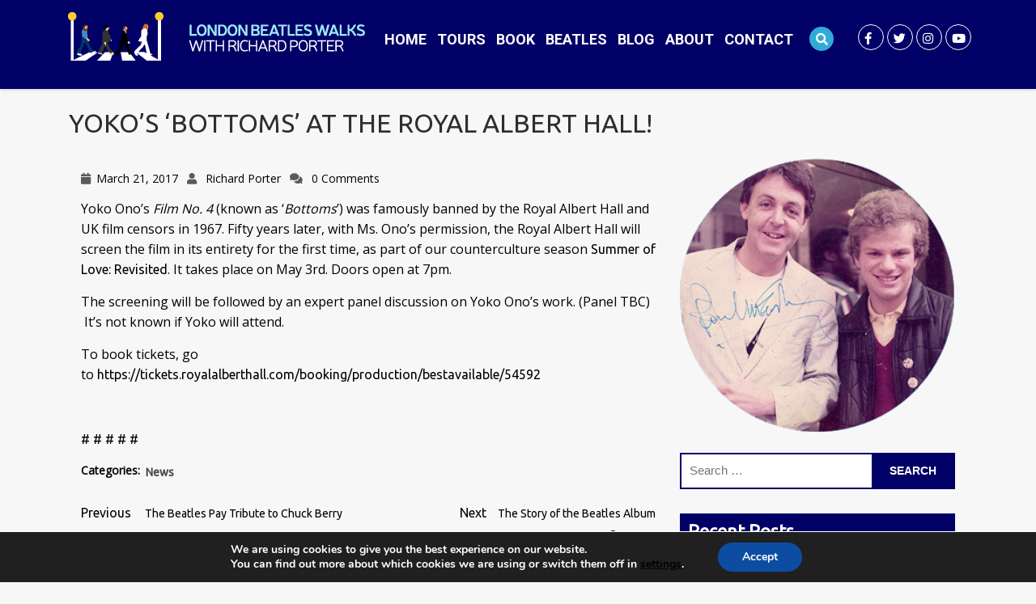

--- FILE ---
content_type: text/html; charset=UTF-8
request_url: https://beatlesinlondon.com/yokos-bottoms-at-the-royal-albert-hall/
body_size: 19303
content:
	
	<!DOCTYPE html>
<html lang="en-GB" prefix="og: http://ogp.me/ns#">
<head>
<!--     <meta charset="UTF-8">
    <meta name="viewport" content="width=device-width">
    <meta property="og:title" content="Beatles in London"/>
    <meta property="og:description" content="London Beatles virtual and in person tours by Richard Porter, professional Beatles Tour Guide and author of the book 'Guide to the Beatles London’"/>
    <meta property="og:url" content="https://beatlesinlondon.com"/>
    <meta property="fb:app_id" content="180405651718" />
    <meta property="og:image" content="https://beatlesinlondon.com/wp-content/uploads/2020/11/Beatles_Virtual_ad_small_1.jpg" />
    <meta name="twitter:card" content="summary"/>  
    <meta name="twitter:title" content="Beatles in London">
    <meta name="twitter:description" content="London Beatles virtual and in person tours by Richard Porter, professional Beatles Tour Guide and author of the book 'Guide to the Beatles London’"/>
    <meta name="twitter:creator" content="Richard Porter"/>
    <meta name="twitter:image:src" content="https://beatlesinlondon.com/wp-content/uploads/2020/11/Beatles_Virtual_ad_small_1.jpg"/>
    <meta name="twitter:domain" content="https://beatlesinlondon.com"/>  --> 
  <meta charset="UTF-8">
  <meta name="viewport" content="width=device-width">
  <link rel="profile" href="https://gmpg.org/xfn/11">
  <link rel="shortcut icon" href="#">
  			<meta name='robots' content='index, follow, max-image-preview:large, max-snippet:-1, max-video-preview:-1' />

	<!-- This site is optimized with the Yoast SEO Premium plugin v19.5 (Yoast SEO v19.10) - https://yoast.com/wordpress/plugins/seo/ -->
	<title>Yoko&#039;s &#039;Bottoms&#039; at the Royal Albert Hall! - Beatles in London</title>
	<link rel="canonical" href="https://beatlesinlondon.com/yokos-bottoms-at-the-royal-albert-hall/" />
	<meta property="og:locale" content="en_GB" />
	<meta property="og:type" content="article" />
	<meta property="og:title" content="Yoko&#039;s &#039;Bottoms&#039; at the Royal Albert Hall!" />
	<meta property="og:description" content="Yoko Ono’s Film No. 4 (known as ‘Bottoms’) was famously banned by the Royal Albert Hall and UK film censors in 1967. Fifty years later, with Ms. Ono’s permission, the Royal Albert Hall will screen the film in its entirety for the first time, as part of our counterculture season Summer of Love: Revisited. It [&hellip;]" />
	<meta property="og:url" content="https://beatlesinlondon.com/yokos-bottoms-at-the-royal-albert-hall/" />
	<meta property="og:site_name" content="Beatles in London" />
	<meta property="article:publisher" content="https://www.facebook.com/richard.porter.5815/" />
	<meta property="article:author" content="https://www.facebook.com/richard.porter.5815/" />
	<meta property="article:published_time" content="2017-03-21T08:51:21+00:00" />
	<meta property="article:modified_time" content="2023-05-10T13:32:49+00:00" />
	<meta name="author" content="Richard Porter" />
	<meta name="twitter:card" content="summary_large_image" />
	<meta name="twitter:label1" content="Written by" />
	<meta name="twitter:data1" content="Richard Porter" />
	<meta name="twitter:label2" content="Estimated reading time" />
	<meta name="twitter:data2" content="1 minute" />
	<script type="application/ld+json" class="yoast-schema-graph">{"@context":"https://schema.org","@graph":[{"@type":"Article","@id":"https://beatlesinlondon.com/yokos-bottoms-at-the-royal-albert-hall/#article","isPartOf":{"@id":"https://beatlesinlondon.com/yokos-bottoms-at-the-royal-albert-hall/"},"author":{"name":"Richard Porter","@id":"https://beatlesinlondon.com/#/schema/person/734132e2ef4ff4444cd7ddf762faf842"},"headline":"Yoko&#8217;s &#8216;Bottoms&#8217; at the Royal Albert Hall!","datePublished":"2017-03-21T08:51:21+00:00","dateModified":"2023-05-10T13:32:49+00:00","mainEntityOfPage":{"@id":"https://beatlesinlondon.com/yokos-bottoms-at-the-royal-albert-hall/"},"wordCount":110,"commentCount":0,"publisher":{"@id":"https://beatlesinlondon.com/#/schema/person/734132e2ef4ff4444cd7ddf762faf842"},"keywords":["Bottoms","John Lennon","London","Royal Albert Hall","Yoko Ono"],"articleSection":["News"],"inLanguage":"en-GB","potentialAction":[{"@type":"CommentAction","name":"Comment","target":["https://beatlesinlondon.com/yokos-bottoms-at-the-royal-albert-hall/#respond"]}]},{"@type":"WebPage","@id":"https://beatlesinlondon.com/yokos-bottoms-at-the-royal-albert-hall/","url":"https://beatlesinlondon.com/yokos-bottoms-at-the-royal-albert-hall/","name":"Yoko's 'Bottoms' at the Royal Albert Hall! - Beatles in London","isPartOf":{"@id":"https://beatlesinlondon.com/#website"},"datePublished":"2017-03-21T08:51:21+00:00","dateModified":"2023-05-10T13:32:49+00:00","breadcrumb":{"@id":"https://beatlesinlondon.com/yokos-bottoms-at-the-royal-albert-hall/#breadcrumb"},"inLanguage":"en-GB","potentialAction":[{"@type":"ReadAction","target":["https://beatlesinlondon.com/yokos-bottoms-at-the-royal-albert-hall/"]}]},{"@type":"BreadcrumbList","@id":"https://beatlesinlondon.com/yokos-bottoms-at-the-royal-albert-hall/#breadcrumb","itemListElement":[{"@type":"ListItem","position":1,"name":"Home","item":"https://beatlesinlondon.com/"},{"@type":"ListItem","position":2,"name":"BLOG","item":"https://beatlesinlondon.com/blog/"},{"@type":"ListItem","position":3,"name":"Yoko&#8217;s &#8216;Bottoms&#8217; at the Royal Albert Hall!"}]},{"@type":"WebSite","@id":"https://beatlesinlondon.com/#website","url":"https://beatlesinlondon.com/","name":"Beatles in London","description":"London Beatles Walks with Richard Porter","publisher":{"@id":"https://beatlesinlondon.com/#/schema/person/734132e2ef4ff4444cd7ddf762faf842"},"potentialAction":[{"@type":"SearchAction","target":{"@type":"EntryPoint","urlTemplate":"https://beatlesinlondon.com/?s={search_term_string}"},"query-input":"required name=search_term_string"}],"inLanguage":"en-GB"},{"@type":["Person","Organization"],"@id":"https://beatlesinlondon.com/#/schema/person/734132e2ef4ff4444cd7ddf762faf842","name":"Richard Porter","image":{"@type":"ImageObject","inLanguage":"en-GB","@id":"https://beatlesinlondon.com/#/schema/person/image/","url":"https://beatlesinlondon.com/wp-content/uploads/2020/04/cropped-logo-long-2.png","contentUrl":"https://beatlesinlondon.com/wp-content/uploads/2020/04/cropped-logo-long-2.png","width":400,"height":80,"caption":"Richard Porter"},"logo":{"@id":"https://beatlesinlondon.com/#/schema/person/image/"},"sameAs":["https://beatlesinlondon.com","https://www.facebook.com/richard.porter.5815/","https://www.instagram.com/richardandirina/"]}]}</script>
	<!-- / Yoast SEO Premium plugin. -->


<link rel='dns-prefetch' href='//fonts.googleapis.com' />
<link rel='dns-prefetch' href='//use.fontawesome.com' />
<link rel="alternate" type="application/rss+xml" title="Beatles in London &raquo; Feed" href="https://beatlesinlondon.com/feed/" />
<link rel="alternate" type="application/rss+xml" title="Beatles in London &raquo; Comments Feed" href="https://beatlesinlondon.com/comments/feed/" />
<link rel="alternate" type="application/rss+xml" title="Beatles in London &raquo; Yoko&#8217;s &#8216;Bottoms&#8217; at the Royal Albert Hall! Comments Feed" href="https://beatlesinlondon.com/yokos-bottoms-at-the-royal-albert-hall/feed/" />
<script type="text/javascript">
window._wpemojiSettings = {"baseUrl":"https:\/\/s.w.org\/images\/core\/emoji\/14.0.0\/72x72\/","ext":".png","svgUrl":"https:\/\/s.w.org\/images\/core\/emoji\/14.0.0\/svg\/","svgExt":".svg","source":{"concatemoji":"https:\/\/beatlesinlondon.com\/wp-includes\/js\/wp-emoji-release.min.js?ver=6.1.1"}};
/*! This file is auto-generated */
!function(e,a,t){var n,r,o,i=a.createElement("canvas"),p=i.getContext&&i.getContext("2d");function s(e,t){var a=String.fromCharCode,e=(p.clearRect(0,0,i.width,i.height),p.fillText(a.apply(this,e),0,0),i.toDataURL());return p.clearRect(0,0,i.width,i.height),p.fillText(a.apply(this,t),0,0),e===i.toDataURL()}function c(e){var t=a.createElement("script");t.src=e,t.defer=t.type="text/javascript",a.getElementsByTagName("head")[0].appendChild(t)}for(o=Array("flag","emoji"),t.supports={everything:!0,everythingExceptFlag:!0},r=0;r<o.length;r++)t.supports[o[r]]=function(e){if(p&&p.fillText)switch(p.textBaseline="top",p.font="600 32px Arial",e){case"flag":return s([127987,65039,8205,9895,65039],[127987,65039,8203,9895,65039])?!1:!s([55356,56826,55356,56819],[55356,56826,8203,55356,56819])&&!s([55356,57332,56128,56423,56128,56418,56128,56421,56128,56430,56128,56423,56128,56447],[55356,57332,8203,56128,56423,8203,56128,56418,8203,56128,56421,8203,56128,56430,8203,56128,56423,8203,56128,56447]);case"emoji":return!s([129777,127995,8205,129778,127999],[129777,127995,8203,129778,127999])}return!1}(o[r]),t.supports.everything=t.supports.everything&&t.supports[o[r]],"flag"!==o[r]&&(t.supports.everythingExceptFlag=t.supports.everythingExceptFlag&&t.supports[o[r]]);t.supports.everythingExceptFlag=t.supports.everythingExceptFlag&&!t.supports.flag,t.DOMReady=!1,t.readyCallback=function(){t.DOMReady=!0},t.supports.everything||(n=function(){t.readyCallback()},a.addEventListener?(a.addEventListener("DOMContentLoaded",n,!1),e.addEventListener("load",n,!1)):(e.attachEvent("onload",n),a.attachEvent("onreadystatechange",function(){"complete"===a.readyState&&t.readyCallback()})),(e=t.source||{}).concatemoji?c(e.concatemoji):e.wpemoji&&e.twemoji&&(c(e.twemoji),c(e.wpemoji)))}(window,document,window._wpemojiSettings);
</script>
<style type="text/css">
img.wp-smiley,
img.emoji {
	display: inline !important;
	border: none !important;
	box-shadow: none !important;
	height: 1em !important;
	width: 1em !important;
	margin: 0 0.07em !important;
	vertical-align: -0.1em !important;
	background: none !important;
	padding: 0 !important;
}
</style>
	<link rel='stylesheet' id='wp-block-library-css' href='https://beatlesinlondon.com/wp-includes/css/dist/block-library/style.min.css?ver=6.1.1' type='text/css' media='all' />
<link rel='stylesheet' id='wc-block-style-css' href='https://beatlesinlondon.com/wp-content/plugins/woocommerce/packages/woocommerce-blocks/build/style.css?ver=2.5.16' type='text/css' media='all' />
<link rel='stylesheet' id='classic-theme-styles-css' href='https://beatlesinlondon.com/wp-includes/css/classic-themes.min.css?ver=1' type='text/css' media='all' />
<style id='global-styles-inline-css' type='text/css'>
body{--wp--preset--color--black: #000000;--wp--preset--color--cyan-bluish-gray: #abb8c3;--wp--preset--color--white: #ffffff;--wp--preset--color--pale-pink: #f78da7;--wp--preset--color--vivid-red: #cf2e2e;--wp--preset--color--luminous-vivid-orange: #ff6900;--wp--preset--color--luminous-vivid-amber: #fcb900;--wp--preset--color--light-green-cyan: #7bdcb5;--wp--preset--color--vivid-green-cyan: #00d084;--wp--preset--color--pale-cyan-blue: #8ed1fc;--wp--preset--color--vivid-cyan-blue: #0693e3;--wp--preset--color--vivid-purple: #9b51e0;--wp--preset--gradient--vivid-cyan-blue-to-vivid-purple: linear-gradient(135deg,rgba(6,147,227,1) 0%,rgb(155,81,224) 100%);--wp--preset--gradient--light-green-cyan-to-vivid-green-cyan: linear-gradient(135deg,rgb(122,220,180) 0%,rgb(0,208,130) 100%);--wp--preset--gradient--luminous-vivid-amber-to-luminous-vivid-orange: linear-gradient(135deg,rgba(252,185,0,1) 0%,rgba(255,105,0,1) 100%);--wp--preset--gradient--luminous-vivid-orange-to-vivid-red: linear-gradient(135deg,rgba(255,105,0,1) 0%,rgb(207,46,46) 100%);--wp--preset--gradient--very-light-gray-to-cyan-bluish-gray: linear-gradient(135deg,rgb(238,238,238) 0%,rgb(169,184,195) 100%);--wp--preset--gradient--cool-to-warm-spectrum: linear-gradient(135deg,rgb(74,234,220) 0%,rgb(151,120,209) 20%,rgb(207,42,186) 40%,rgb(238,44,130) 60%,rgb(251,105,98) 80%,rgb(254,248,76) 100%);--wp--preset--gradient--blush-light-purple: linear-gradient(135deg,rgb(255,206,236) 0%,rgb(152,150,240) 100%);--wp--preset--gradient--blush-bordeaux: linear-gradient(135deg,rgb(254,205,165) 0%,rgb(254,45,45) 50%,rgb(107,0,62) 100%);--wp--preset--gradient--luminous-dusk: linear-gradient(135deg,rgb(255,203,112) 0%,rgb(199,81,192) 50%,rgb(65,88,208) 100%);--wp--preset--gradient--pale-ocean: linear-gradient(135deg,rgb(255,245,203) 0%,rgb(182,227,212) 50%,rgb(51,167,181) 100%);--wp--preset--gradient--electric-grass: linear-gradient(135deg,rgb(202,248,128) 0%,rgb(113,206,126) 100%);--wp--preset--gradient--midnight: linear-gradient(135deg,rgb(2,3,129) 0%,rgb(40,116,252) 100%);--wp--preset--duotone--dark-grayscale: url('#wp-duotone-dark-grayscale');--wp--preset--duotone--grayscale: url('#wp-duotone-grayscale');--wp--preset--duotone--purple-yellow: url('#wp-duotone-purple-yellow');--wp--preset--duotone--blue-red: url('#wp-duotone-blue-red');--wp--preset--duotone--midnight: url('#wp-duotone-midnight');--wp--preset--duotone--magenta-yellow: url('#wp-duotone-magenta-yellow');--wp--preset--duotone--purple-green: url('#wp-duotone-purple-green');--wp--preset--duotone--blue-orange: url('#wp-duotone-blue-orange');--wp--preset--font-size--small: 13px;--wp--preset--font-size--medium: 20px;--wp--preset--font-size--large: 36px;--wp--preset--font-size--x-large: 42px;--wp--preset--spacing--20: 0.44rem;--wp--preset--spacing--30: 0.67rem;--wp--preset--spacing--40: 1rem;--wp--preset--spacing--50: 1.5rem;--wp--preset--spacing--60: 2.25rem;--wp--preset--spacing--70: 3.38rem;--wp--preset--spacing--80: 5.06rem;}:where(.is-layout-flex){gap: 0.5em;}body .is-layout-flow > .alignleft{float: left;margin-inline-start: 0;margin-inline-end: 2em;}body .is-layout-flow > .alignright{float: right;margin-inline-start: 2em;margin-inline-end: 0;}body .is-layout-flow > .aligncenter{margin-left: auto !important;margin-right: auto !important;}body .is-layout-constrained > .alignleft{float: left;margin-inline-start: 0;margin-inline-end: 2em;}body .is-layout-constrained > .alignright{float: right;margin-inline-start: 2em;margin-inline-end: 0;}body .is-layout-constrained > .aligncenter{margin-left: auto !important;margin-right: auto !important;}body .is-layout-constrained > :where(:not(.alignleft):not(.alignright):not(.alignfull)){max-width: var(--wp--style--global--content-size);margin-left: auto !important;margin-right: auto !important;}body .is-layout-constrained > .alignwide{max-width: var(--wp--style--global--wide-size);}body .is-layout-flex{display: flex;}body .is-layout-flex{flex-wrap: wrap;align-items: center;}body .is-layout-flex > *{margin: 0;}:where(.wp-block-columns.is-layout-flex){gap: 2em;}.has-black-color{color: var(--wp--preset--color--black) !important;}.has-cyan-bluish-gray-color{color: var(--wp--preset--color--cyan-bluish-gray) !important;}.has-white-color{color: var(--wp--preset--color--white) !important;}.has-pale-pink-color{color: var(--wp--preset--color--pale-pink) !important;}.has-vivid-red-color{color: var(--wp--preset--color--vivid-red) !important;}.has-luminous-vivid-orange-color{color: var(--wp--preset--color--luminous-vivid-orange) !important;}.has-luminous-vivid-amber-color{color: var(--wp--preset--color--luminous-vivid-amber) !important;}.has-light-green-cyan-color{color: var(--wp--preset--color--light-green-cyan) !important;}.has-vivid-green-cyan-color{color: var(--wp--preset--color--vivid-green-cyan) !important;}.has-pale-cyan-blue-color{color: var(--wp--preset--color--pale-cyan-blue) !important;}.has-vivid-cyan-blue-color{color: var(--wp--preset--color--vivid-cyan-blue) !important;}.has-vivid-purple-color{color: var(--wp--preset--color--vivid-purple) !important;}.has-black-background-color{background-color: var(--wp--preset--color--black) !important;}.has-cyan-bluish-gray-background-color{background-color: var(--wp--preset--color--cyan-bluish-gray) !important;}.has-white-background-color{background-color: var(--wp--preset--color--white) !important;}.has-pale-pink-background-color{background-color: var(--wp--preset--color--pale-pink) !important;}.has-vivid-red-background-color{background-color: var(--wp--preset--color--vivid-red) !important;}.has-luminous-vivid-orange-background-color{background-color: var(--wp--preset--color--luminous-vivid-orange) !important;}.has-luminous-vivid-amber-background-color{background-color: var(--wp--preset--color--luminous-vivid-amber) !important;}.has-light-green-cyan-background-color{background-color: var(--wp--preset--color--light-green-cyan) !important;}.has-vivid-green-cyan-background-color{background-color: var(--wp--preset--color--vivid-green-cyan) !important;}.has-pale-cyan-blue-background-color{background-color: var(--wp--preset--color--pale-cyan-blue) !important;}.has-vivid-cyan-blue-background-color{background-color: var(--wp--preset--color--vivid-cyan-blue) !important;}.has-vivid-purple-background-color{background-color: var(--wp--preset--color--vivid-purple) !important;}.has-black-border-color{border-color: var(--wp--preset--color--black) !important;}.has-cyan-bluish-gray-border-color{border-color: var(--wp--preset--color--cyan-bluish-gray) !important;}.has-white-border-color{border-color: var(--wp--preset--color--white) !important;}.has-pale-pink-border-color{border-color: var(--wp--preset--color--pale-pink) !important;}.has-vivid-red-border-color{border-color: var(--wp--preset--color--vivid-red) !important;}.has-luminous-vivid-orange-border-color{border-color: var(--wp--preset--color--luminous-vivid-orange) !important;}.has-luminous-vivid-amber-border-color{border-color: var(--wp--preset--color--luminous-vivid-amber) !important;}.has-light-green-cyan-border-color{border-color: var(--wp--preset--color--light-green-cyan) !important;}.has-vivid-green-cyan-border-color{border-color: var(--wp--preset--color--vivid-green-cyan) !important;}.has-pale-cyan-blue-border-color{border-color: var(--wp--preset--color--pale-cyan-blue) !important;}.has-vivid-cyan-blue-border-color{border-color: var(--wp--preset--color--vivid-cyan-blue) !important;}.has-vivid-purple-border-color{border-color: var(--wp--preset--color--vivid-purple) !important;}.has-vivid-cyan-blue-to-vivid-purple-gradient-background{background: var(--wp--preset--gradient--vivid-cyan-blue-to-vivid-purple) !important;}.has-light-green-cyan-to-vivid-green-cyan-gradient-background{background: var(--wp--preset--gradient--light-green-cyan-to-vivid-green-cyan) !important;}.has-luminous-vivid-amber-to-luminous-vivid-orange-gradient-background{background: var(--wp--preset--gradient--luminous-vivid-amber-to-luminous-vivid-orange) !important;}.has-luminous-vivid-orange-to-vivid-red-gradient-background{background: var(--wp--preset--gradient--luminous-vivid-orange-to-vivid-red) !important;}.has-very-light-gray-to-cyan-bluish-gray-gradient-background{background: var(--wp--preset--gradient--very-light-gray-to-cyan-bluish-gray) !important;}.has-cool-to-warm-spectrum-gradient-background{background: var(--wp--preset--gradient--cool-to-warm-spectrum) !important;}.has-blush-light-purple-gradient-background{background: var(--wp--preset--gradient--blush-light-purple) !important;}.has-blush-bordeaux-gradient-background{background: var(--wp--preset--gradient--blush-bordeaux) !important;}.has-luminous-dusk-gradient-background{background: var(--wp--preset--gradient--luminous-dusk) !important;}.has-pale-ocean-gradient-background{background: var(--wp--preset--gradient--pale-ocean) !important;}.has-electric-grass-gradient-background{background: var(--wp--preset--gradient--electric-grass) !important;}.has-midnight-gradient-background{background: var(--wp--preset--gradient--midnight) !important;}.has-small-font-size{font-size: var(--wp--preset--font-size--small) !important;}.has-medium-font-size{font-size: var(--wp--preset--font-size--medium) !important;}.has-large-font-size{font-size: var(--wp--preset--font-size--large) !important;}.has-x-large-font-size{font-size: var(--wp--preset--font-size--x-large) !important;}
.wp-block-navigation a:where(:not(.wp-element-button)){color: inherit;}
:where(.wp-block-columns.is-layout-flex){gap: 2em;}
.wp-block-pullquote{font-size: 1.5em;line-height: 1.6;}
</style>
<link rel='stylesheet' id='archives-cal-calendrier-css' href='https://beatlesinlondon.com/wp-content/plugins/archives-calendar-widget/themes/calendrier.css?ver=1.0.14' type='text/css' media='all' />
<link rel='stylesheet' id='woocommerce-layout-css' href='https://beatlesinlondon.com/wp-content/plugins/woocommerce/assets/css/woocommerce-layout.css?ver=4.1.4' type='text/css' media='all' />
<link rel='stylesheet' id='woocommerce-smallscreen-css' href='https://beatlesinlondon.com/wp-content/plugins/woocommerce/assets/css/woocommerce-smallscreen.css?ver=4.1.4' type='text/css' media='only screen and (max-width: 768px)' />
<link rel='stylesheet' id='woocommerce-general-css' href='https://beatlesinlondon.com/wp-content/plugins/woocommerce/assets/css/woocommerce.css?ver=4.1.4' type='text/css' media='all' />
<style id='woocommerce-inline-inline-css' type='text/css'>
.woocommerce form .form-row .required { visibility: visible; }
</style>
<link rel='stylesheet' id='luxury-travel-pro-font-css' href='//fonts.googleapis.com/css?family=PT+Sans%3A300%2C400%2C600%2C700%2C800%2C900%7CRoboto%3A400%2C700%7CRoboto+Condensed%3A400%2C700%7COpen+Sans%7COverpass%7CMontserrat%3A300%2C400%2C600%2C700%2C800%2C900%7CPlayball%3A300%2C400%2C600%2C700%2C800%2C900%7CAlegreya%3A300%2C400%2C600%2C700%2C800%2C900%7CJulius+Sans+One%7CArsenal%7CSlabo%7CLato%7COverpass+Mono%7CSource+Sans+Pro%7CRaleway%7CMerriweather%7CDroid+Sans%7CRubik%7CLora%7CUbuntu%7CCabin%7CArimo%7CPlayfair+Display%7CQuicksand%7CPadauk%7CMuli%7CInconsolata%7CBitter%7CPacifico%7CIndie+Flower%7CVT323%7CDosis%7CFrank+Ruhl+Libre%7CFjalla+One%7COxygen%7CArvo%7CNoto+Serif%7CLobster%7CCrimson+Text%7CYanone+Kaffeesatz%7CAnton%7CLibre+Baskerville%7CBree+Serif%7CGloria+Hallelujah%7CJosefin+Sans%7CAbril+Fatface%7CVarela+Round%7CVampiro+One%7CShadows+Into+Light%7CCuprum%7CRokkitt%7CVollkorn%7CFrancois+One%7COrbitron%7CPatua+One%7CAcme%7CSatisfy%7CJosefin+Slab%7CQuattrocento+Sans%7CArchitects+Daughter%7CRusso+One%7CMonda%7CRighteous%7CLobster+Two%7CHammersmith+One%7CCourgette%7CPermanent+Marker%7CCherry+Swash%7CCormorant+Garamond%7CPoiret+One%7CBenchNine%7CEconomica%7CHandlee%7CCardo%7CAlfa+Slab+One%7CAveria+Serif+Libre%7CCookie%7CChewy%7CGreat+Vibes%7CComing+Soon%7CPhilosopher%7CDays+One%7CKanit%7CShrikhand%7CTangerine%7CIM+Fell+English+SC%7CBoogaloo%7CBangers%7CFredoka+One%7CBad+Script%7CVolkhov%7CShadows+Into+Light+Two%7CMarck+Script%7CSacramento&#038;ver=6.1.1' type='text/css' media='all' />
<link rel='stylesheet' id='luxury-travel-pro-bootstrap-style-css' href='https://beatlesinlondon.com/wp-content/themes/luxury-travel-pro/assets/css/bootstrap.min.css?ver=6.1.1' type='text/css' media='all' />
<link rel='stylesheet' id='luxury-travel-pro-basic-style-css' href='https://beatlesinlondon.com/wp-content/themes/luxury-travel-pro/style.css?ver=6.1.1' type='text/css' media='all' />
<style id='luxury-travel-pro-basic-style-inline-css' type='text/css'>

	#header .logo a,#header .logo p, #search_tour h3, #feautred-tours h3, .latest_posts h3, #features_product h3, #features_product h4 a:hover,#features_product h2:hover,.related.products ul.products li.product h2:hover ,#deals-discounts h3, .duration i, #testimonial h3, #testimonial h4, #footer h3, #tour-type h3, .footerinner ul li a:hover, .social-media i:hover, #sidebar ul li a:hover, #features_product h4 a:hover , #deals-discounts h4 a:hover, .tour-single-post h3, h3.tour-map-title, #latest_post h2  {
		color: #000066;
	}
	#header .nav .current_page_item a, #header .nav ul li a:hover, #search_tour button,
	#features_product .woocommerce ul.products li.product:hover .price,#features_product .woocommerce ul.products li.product:hover .button,#features_product .woocommerce ul.products li.product:hover .onsale,#features_product button.owl-prev, #features_product button.owl-next,.related.products ul.products li.product .button:hover,.deals-discounts-box:hover .read-more-deals,.deals-discounts-box:hover .price, .deals-discounts-box:hover .sale, button.owl-prev, button.owl-next, #testimonial li.active, #why_our_tours, .counter-box, .counter-box, #footer input[type="submit"], #footer .wpcf7-form input[type="submit"], .inner, .navbar_icon i.fa:hover, .navbar_icon i.fa:focus, .navbar_icon i.fa:active, #sidebar input[type="submit"], #sidebar h3, .blogbutton, .contac_form .wpcf7 input[type="submit"], .contact-email i, .contact-location i, .contact-phone i, .bradcrumbs a, #search-form, .searchpage-form input[type=submit], #comments input[type="submit"].submit, .booknow input[type="submit"], #testimonial .carousel-indicators li:hover {
		background-color: #000066;
	}
	#testimonial li.active, #footer form, #sidebar form, #testimonial .carousel-indicators li:hover {
		border-color: #000066;
	}
	@media screen and (min-width: 767px){
		#header .nav ul li:hover > ul{
			background-color: #000066;
		}
	}
	body, p {				
		font-family: ;
	}
	h1, h2, h3, h4, h5, h6, #feautred-tours h4 a, #deals-discounts h4 a, #search_tour h3, #features_product h3, #features_product h2, #feautred-tours h3, #content-image-slider h3, #deals-discounts h3, #tour-type h3, .tour-white-box h4, #testimonial h3, #testimonial h4, #why_our_tours h3, #latest_post h2, #latest_post h3, #footer h3, #full-width-blog .postbox h3, .space-top h2, #sidebar h3 {
		color: ;
	    font-family: ;
	}
	p, ul li, a, span, small, strong ,#testimonial p, .why-our-tours-box p, #footer ul li a, #content-image-slider p {
		color: #000000;
		font-family: ;
	}
	#header-slider h2 {
		color: ;
		font-family:;
	}
	#header-slider h4 {
		color: ;
		font-family:;
	}
	#header-slider .read-more a {
		color: ;
		font-family:;
	}
	#header .nav ul li a {
		color: #ffffff;
		font-family:;
	}
	#header .nav ul li a:hover {
		color: ;
	}
	#header .nav .current_page_item, #header .nav ul li a:hover {
		background-color: #32aad6;
	}

	
	#search_tour h3 {
		color: ;
		font-family:;
	}			 
	#feautred-tours h3 {
		color: ;
		font-family:;
	}
	.tours-box {
		background-color: ;
	}
	#feautred-tours h4 a {
		color: ;
		font-family:;
	}
	#features_product h2{
		color:; 
   		font-family: ;
	}
	#features_product h3 {
		color: ;
		font-family:;
	}
	#features_product p, .product-sale,.product-add-to-card,#features_product h4 a,.product-add-to-card a {
		color: ;
	}
	.tours-text {
		font-family:;
	}
	#content-image-slider h3 {
		color: ;
		font-family:;
	}
	#content-image-slider p {
		color: ;
		font-family:;
	}
	.slider-readmore a {
		background-color: ;
	}
	.slider-readmore a:hover {
		background-color: ;
	}
	.slider-readmore a {
		color: ;
		font-family:;
	}
	.slider-readmore a:hover {
		color: ;
	}
	#tour-type h3 {
		color: ;
		font-family:;
	}
	#deals-discounts h3 {
		color: ;
		font-family:;
	}
	#deals-discounts p,.duration,.price,.sale,.read-more-deals,#deals-discounts h4 a,.read-more-deals a {
		color: ;
		font-family:;
	}
	#deals-discounts .price,#deals-discounts .sale,.read-more-deals {
		background-color: ;
	}
	.deals-discounts-box:hover.price,.deals-discounts-box:hover.sale,.deals-discounts-box:hover .read-more-deals {
		background-color: ;
	}
	.tour-white-box {
		background-color: ;
	}
	.tour-white-box h4 {
		color: ;
		font-family:;
	}
	#testimonial h3 {
		color: ;
		font-family:;
	}
	#testimonial p {
		color: ;
		font-family:;
	}
	#testimonial h4 {
		color: ;
		font-family:;
	}
	#testimonial h5 {
		color: ;
		font-family:;
	}
	#why_our_tours h3 {
		color: ;
		font-family:;
	}
	.why-our-tours-box {
		background-color: ;
	}
	.why-our-tours-box p {
		color: ;
		font-family:;
	}
	#latest_post h2 {
		color: ;
		font-family:;		
	}
	#latest_post h3 {
		color: ;
		font-family:;		
	}
	#latest_post .metabox, #latest_post p {
		color: ;
		font-family:;		
	}
	.blogbutton {
		color: ;
		font-family:;
		background-color:;
	}
	.counter-box h4,.radius-para p, .counter-box p {
		color: ;
		font-family:;
	}
	.contact-email h5,.contact-location h5,.contact-phone h5 {
		color: ;
		font-family:;
	}
	.contact-email p,.contact-location p,.contact-phone p {
		color: ;
		font-family:;
	}

	#footer h3 {
		color: ;
		font-family:;
	}
	#footer p, #footer ul li, #footer ul li a, #footer a, #footer span, #footer tr, #footer td, #footer th, .copyright p {
		color: ;
	    font-family:;
	}@media screen and (max-width:1024px) {}

	#header .logo a,#header .logo p, #search_tour h3, #feautred-tours h3, .latest_posts h3, #features_product h3, #features_product h4 a:hover,#features_product h2:hover,.related.products ul.products li.product h2:hover ,#deals-discounts h3, .duration i, #testimonial h3, #testimonial h4, #footer h3, #tour-type h3, .footerinner ul li a:hover, .social-media i:hover, #sidebar ul li a:hover, #features_product h4 a:hover , #deals-discounts h4 a:hover, .tour-single-post h3, h3.tour-map-title, #latest_post h2  {
		color: #000066;
	}
	#header .nav .current_page_item a, #header .nav ul li a:hover, #search_tour button,
	#features_product .woocommerce ul.products li.product:hover .price,#features_product .woocommerce ul.products li.product:hover .button,#features_product .woocommerce ul.products li.product:hover .onsale,#features_product button.owl-prev, #features_product button.owl-next,.related.products ul.products li.product .button:hover,.deals-discounts-box:hover .read-more-deals,.deals-discounts-box:hover .price, .deals-discounts-box:hover .sale, button.owl-prev, button.owl-next, #testimonial li.active, #why_our_tours, .counter-box, .counter-box, #footer input[type="submit"], #footer .wpcf7-form input[type="submit"], .inner, .navbar_icon i.fa:hover, .navbar_icon i.fa:focus, .navbar_icon i.fa:active, #sidebar input[type="submit"], #sidebar h3, .blogbutton, .contac_form .wpcf7 input[type="submit"], .contact-email i, .contact-location i, .contact-phone i, .bradcrumbs a, #search-form, .searchpage-form input[type=submit], #comments input[type="submit"].submit, .booknow input[type="submit"], #testimonial .carousel-indicators li:hover {
		background-color: #000066;
	}
	#testimonial li.active, #footer form, #sidebar form, #testimonial .carousel-indicators li:hover {
		border-color: #000066;
	}
	@media screen and (min-width: 767px){
		#header .nav ul li:hover > ul{
			background-color: #000066;
		}
	}
	body, p {				
		font-family: ;
	}
	h1, h2, h3, h4, h5, h6, #feautred-tours h4 a, #deals-discounts h4 a, #search_tour h3, #features_product h3, #features_product h2, #feautred-tours h3, #content-image-slider h3, #deals-discounts h3, #tour-type h3, .tour-white-box h4, #testimonial h3, #testimonial h4, #why_our_tours h3, #latest_post h2, #latest_post h3, #footer h3, #full-width-blog .postbox h3, .space-top h2, #sidebar h3 {
		color: ;
	    font-family: ;
	}
	p, ul li, a, span, small, strong ,#testimonial p, .why-our-tours-box p, #footer ul li a, #content-image-slider p {
		color: #000000;
		font-family: ;
	}
	#header-slider h2 {
		color: ;
		font-family:;
	}
	#header-slider h4 {
		color: ;
		font-family:;
	}
	#header-slider .read-more a {
		color: ;
		font-family:;
	}
	#header .nav ul li a {
		color: #ffffff;
		font-family:;
	}
	#header .nav ul li a:hover {
		color: ;
	}
	#header .nav .current_page_item, #header .nav ul li a:hover {
		background-color: #32aad6;
	}

	
	#search_tour h3 {
		color: ;
		font-family:;
	}			 
	#feautred-tours h3 {
		color: ;
		font-family:;
	}
	.tours-box {
		background-color: ;
	}
	#feautred-tours h4 a {
		color: ;
		font-family:;
	}
	#features_product h2{
		color:; 
   		font-family: ;
	}
	#features_product h3 {
		color: ;
		font-family:;
	}
	#features_product p, .product-sale,.product-add-to-card,#features_product h4 a,.product-add-to-card a {
		color: ;
	}
	.tours-text {
		font-family:;
	}
	#content-image-slider h3 {
		color: ;
		font-family:;
	}
	#content-image-slider p {
		color: ;
		font-family:;
	}
	.slider-readmore a {
		background-color: ;
	}
	.slider-readmore a:hover {
		background-color: ;
	}
	.slider-readmore a {
		color: ;
		font-family:;
	}
	.slider-readmore a:hover {
		color: ;
	}
	#tour-type h3 {
		color: ;
		font-family:;
	}
	#deals-discounts h3 {
		color: ;
		font-family:;
	}
	#deals-discounts p,.duration,.price,.sale,.read-more-deals,#deals-discounts h4 a,.read-more-deals a {
		color: ;
		font-family:;
	}
	#deals-discounts .price,#deals-discounts .sale,.read-more-deals {
		background-color: ;
	}
	.deals-discounts-box:hover.price,.deals-discounts-box:hover.sale,.deals-discounts-box:hover .read-more-deals {
		background-color: ;
	}
	.tour-white-box {
		background-color: ;
	}
	.tour-white-box h4 {
		color: ;
		font-family:;
	}
	#testimonial h3 {
		color: ;
		font-family:;
	}
	#testimonial p {
		color: ;
		font-family:;
	}
	#testimonial h4 {
		color: ;
		font-family:;
	}
	#testimonial h5 {
		color: ;
		font-family:;
	}
	#why_our_tours h3 {
		color: ;
		font-family:;
	}
	.why-our-tours-box {
		background-color: ;
	}
	.why-our-tours-box p {
		color: ;
		font-family:;
	}
	#latest_post h2 {
		color: ;
		font-family:;		
	}
	#latest_post h3 {
		color: ;
		font-family:;		
	}
	#latest_post .metabox, #latest_post p {
		color: ;
		font-family:;		
	}
	.blogbutton {
		color: ;
		font-family:;
		background-color:;
	}
	.counter-box h4,.radius-para p, .counter-box p {
		color: ;
		font-family:;
	}
	.contact-email h5,.contact-location h5,.contact-phone h5 {
		color: ;
		font-family:;
	}
	.contact-email p,.contact-location p,.contact-phone p {
		color: ;
		font-family:;
	}

	#footer h3 {
		color: ;
		font-family:;
	}
	#footer p, #footer ul li, #footer ul li a, #footer a, #footer span, #footer tr, #footer td, #footer th, .copyright p {
		color: ;
	    font-family:;
	}@media screen and (max-width:1024px) {}
</style>
<link rel='stylesheet' id='luxury-travel-pro-effect-css' href='https://beatlesinlondon.com/wp-content/themes/luxury-travel-pro/assets/css/effect.css?ver=6.1.1' type='text/css' media='all' />
<link rel='stylesheet' id='font-awesome-css' href='https://beatlesinlondon.com/wp-content/plugins/elementor/assets/lib/font-awesome/css/font-awesome.min.css?ver=4.7.0' type='text/css' media='all' />
<link rel='stylesheet' id='owl-carousel-css' href='https://beatlesinlondon.com/wp-content/themes/luxury-travel-pro/assets/css/owl.carousel.css?ver=6.1.1' type='text/css' media='all' />
<link rel='stylesheet' id='mm-compiled-options-mobmenu-css' href='https://beatlesinlondon.com/wp-content/uploads/dynamic-mobmenu.css?ver=2.8.3-854' type='text/css' media='all' />
<link rel='stylesheet' id='mm-google-webfont-roboto-css' href='//fonts.googleapis.com/css?family=Roboto%3Ainherit%2C400&#038;subset=latin%2Clatin-ext&#038;ver=6.1.1' type='text/css' media='all' />
<link rel='stylesheet' id='bfa-font-awesome-css' href='https://use.fontawesome.com/releases/v5.15.4/css/all.css?ver=2.0.2' type='text/css' media='all' />
<link rel='stylesheet' id='cssmobmenu-icons-css' href='https://beatlesinlondon.com/wp-content/plugins/mobile-menu/includes/css/mobmenu-icons.css?ver=6.1.1' type='text/css' media='all' />
<link rel='stylesheet' id='cssmobmenu-css' href='https://beatlesinlondon.com/wp-content/plugins/mobile-menu/includes/css/mobmenu.css?ver=2.8.3' type='text/css' media='all' />
<link rel='stylesheet' id='moove_gdpr_frontend-css' href='https://beatlesinlondon.com/wp-content/plugins/gdpr-cookie-compliance/dist/styles/gdpr-main.css?ver=4.9.4' type='text/css' media='all' />
<style id='moove_gdpr_frontend-inline-css' type='text/css'>
#moove_gdpr_cookie_modal,#moove_gdpr_cookie_info_bar,.gdpr_cookie_settings_shortcode_content{font-family:Nunito,sans-serif}#moove_gdpr_save_popup_settings_button{background-color:#373737;color:#fff}#moove_gdpr_save_popup_settings_button:hover{background-color:#000}#moove_gdpr_cookie_info_bar .moove-gdpr-info-bar-container .moove-gdpr-info-bar-content a.mgbutton,#moove_gdpr_cookie_info_bar .moove-gdpr-info-bar-container .moove-gdpr-info-bar-content button.mgbutton{background-color:#0C4DA2}#moove_gdpr_cookie_modal .moove-gdpr-modal-content .moove-gdpr-modal-footer-content .moove-gdpr-button-holder a.mgbutton,#moove_gdpr_cookie_modal .moove-gdpr-modal-content .moove-gdpr-modal-footer-content .moove-gdpr-button-holder button.mgbutton,.gdpr_cookie_settings_shortcode_content .gdpr-shr-button.button-green{background-color:#0C4DA2;border-color:#0C4DA2}#moove_gdpr_cookie_modal .moove-gdpr-modal-content .moove-gdpr-modal-footer-content .moove-gdpr-button-holder a.mgbutton:hover,#moove_gdpr_cookie_modal .moove-gdpr-modal-content .moove-gdpr-modal-footer-content .moove-gdpr-button-holder button.mgbutton:hover,.gdpr_cookie_settings_shortcode_content .gdpr-shr-button.button-green:hover{background-color:#fff;color:#0C4DA2}#moove_gdpr_cookie_modal .moove-gdpr-modal-content .moove-gdpr-modal-close i,#moove_gdpr_cookie_modal .moove-gdpr-modal-content .moove-gdpr-modal-close span.gdpr-icon{background-color:#0C4DA2;border:1px solid #0C4DA2}#moove_gdpr_cookie_info_bar span.change-settings-button.focus-g,#moove_gdpr_cookie_info_bar span.change-settings-button:focus{-webkit-box-shadow:0 0 1px 3px #0C4DA2;-moz-box-shadow:0 0 1px 3px #0C4DA2;box-shadow:0 0 1px 3px #0C4DA2}#moove_gdpr_cookie_modal .moove-gdpr-modal-content .moove-gdpr-modal-close i:hover,#moove_gdpr_cookie_modal .moove-gdpr-modal-content .moove-gdpr-modal-close span.gdpr-icon:hover,#moove_gdpr_cookie_info_bar span[data-href]>u.change-settings-button{color:#0C4DA2}#moove_gdpr_cookie_modal .moove-gdpr-modal-content .moove-gdpr-modal-left-content #moove-gdpr-menu li.menu-item-selected a span.gdpr-icon,#moove_gdpr_cookie_modal .moove-gdpr-modal-content .moove-gdpr-modal-left-content #moove-gdpr-menu li.menu-item-selected button span.gdpr-icon{color:inherit}#moove_gdpr_cookie_modal .moove-gdpr-modal-content .moove-gdpr-modal-left-content #moove-gdpr-menu li a span.gdpr-icon,#moove_gdpr_cookie_modal .moove-gdpr-modal-content .moove-gdpr-modal-left-content #moove-gdpr-menu li button span.gdpr-icon{color:inherit}#moove_gdpr_cookie_modal .gdpr-acc-link{line-height:0;font-size:0;color:transparent;position:absolute}#moove_gdpr_cookie_modal .moove-gdpr-modal-content .moove-gdpr-modal-close:hover i,#moove_gdpr_cookie_modal .moove-gdpr-modal-content .moove-gdpr-modal-left-content #moove-gdpr-menu li a,#moove_gdpr_cookie_modal .moove-gdpr-modal-content .moove-gdpr-modal-left-content #moove-gdpr-menu li button,#moove_gdpr_cookie_modal .moove-gdpr-modal-content .moove-gdpr-modal-left-content #moove-gdpr-menu li button i,#moove_gdpr_cookie_modal .moove-gdpr-modal-content .moove-gdpr-modal-left-content #moove-gdpr-menu li a i,#moove_gdpr_cookie_modal .moove-gdpr-modal-content .moove-gdpr-tab-main .moove-gdpr-tab-main-content a:hover,#moove_gdpr_cookie_info_bar.moove-gdpr-dark-scheme .moove-gdpr-info-bar-container .moove-gdpr-info-bar-content a.mgbutton:hover,#moove_gdpr_cookie_info_bar.moove-gdpr-dark-scheme .moove-gdpr-info-bar-container .moove-gdpr-info-bar-content button.mgbutton:hover,#moove_gdpr_cookie_info_bar.moove-gdpr-dark-scheme .moove-gdpr-info-bar-container .moove-gdpr-info-bar-content a:hover,#moove_gdpr_cookie_info_bar.moove-gdpr-dark-scheme .moove-gdpr-info-bar-container .moove-gdpr-info-bar-content button:hover,#moove_gdpr_cookie_info_bar.moove-gdpr-dark-scheme .moove-gdpr-info-bar-container .moove-gdpr-info-bar-content span.change-settings-button:hover,#moove_gdpr_cookie_info_bar.moove-gdpr-dark-scheme .moove-gdpr-info-bar-container .moove-gdpr-info-bar-content u.change-settings-button:hover,#moove_gdpr_cookie_info_bar span[data-href]>u.change-settings-button,#moove_gdpr_cookie_info_bar.moove-gdpr-dark-scheme .moove-gdpr-info-bar-container .moove-gdpr-info-bar-content a.mgbutton.focus-g,#moove_gdpr_cookie_info_bar.moove-gdpr-dark-scheme .moove-gdpr-info-bar-container .moove-gdpr-info-bar-content button.mgbutton.focus-g,#moove_gdpr_cookie_info_bar.moove-gdpr-dark-scheme .moove-gdpr-info-bar-container .moove-gdpr-info-bar-content a.focus-g,#moove_gdpr_cookie_info_bar.moove-gdpr-dark-scheme .moove-gdpr-info-bar-container .moove-gdpr-info-bar-content button.focus-g,#moove_gdpr_cookie_info_bar.moove-gdpr-dark-scheme .moove-gdpr-info-bar-container .moove-gdpr-info-bar-content a.mgbutton:focus,#moove_gdpr_cookie_info_bar.moove-gdpr-dark-scheme .moove-gdpr-info-bar-container .moove-gdpr-info-bar-content button.mgbutton:focus,#moove_gdpr_cookie_info_bar.moove-gdpr-dark-scheme .moove-gdpr-info-bar-container .moove-gdpr-info-bar-content a:focus,#moove_gdpr_cookie_info_bar.moove-gdpr-dark-scheme .moove-gdpr-info-bar-container .moove-gdpr-info-bar-content button:focus,#moove_gdpr_cookie_info_bar.moove-gdpr-dark-scheme .moove-gdpr-info-bar-container .moove-gdpr-info-bar-content span.change-settings-button.focus-g,span.change-settings-button:focus,#moove_gdpr_cookie_info_bar.moove-gdpr-dark-scheme .moove-gdpr-info-bar-container .moove-gdpr-info-bar-content u.change-settings-button.focus-g,#moove_gdpr_cookie_info_bar.moove-gdpr-dark-scheme .moove-gdpr-info-bar-container .moove-gdpr-info-bar-content u.change-settings-button:focus{color:#0C4DA2}#moove_gdpr_cookie_modal.gdpr_lightbox-hide{display:none}
</style>
<script type='text/javascript' src='https://beatlesinlondon.com/wp-includes/js/jquery/jquery.min.js?ver=3.6.1' id='jquery-core-js'></script>
<script type='text/javascript' src='https://beatlesinlondon.com/wp-includes/js/jquery/jquery-migrate.min.js?ver=3.3.2' id='jquery-migrate-js'></script>
<script type='text/javascript' src='https://beatlesinlondon.com/wp-content/plugins/archives-calendar-widget/admin/js/jquery.arcw-init.js?ver=1.0.14' id='jquery-arcw-js'></script>
<script type='text/javascript' src='https://beatlesinlondon.com/wp-content/themes/luxury-travel-pro/assets/js/custom.js?ver=6.1.1' id='luxury-travel-pro-customscripts-js'></script>
<script type='text/javascript' src='https://beatlesinlondon.com/wp-content/themes/luxury-travel-pro/assets/js/jquery.superfish.js?ver=6.1.1' id='superfish-js'></script>
<script type='text/javascript' src='https://beatlesinlondon.com/wp-content/themes/luxury-travel-pro/assets/js/owl.carousel.js?ver=6.1.1' id='luxury-travel-pro-owl-carousel-js'></script>
<script type='text/javascript' src='https://beatlesinlondon.com/wp-content/plugins/mobile-menu/includes/js/mobmenu.js?ver=2.8.3' id='mobmenujs-js'></script>
<link rel="https://api.w.org/" href="https://beatlesinlondon.com/wp-json/" /><link rel="alternate" type="application/json" href="https://beatlesinlondon.com/wp-json/wp/v2/posts/584" /><link rel="EditURI" type="application/rsd+xml" title="RSD" href="https://beatlesinlondon.com/xmlrpc.php?rsd" />
<link rel="wlwmanifest" type="application/wlwmanifest+xml" href="https://beatlesinlondon.com/wp-includes/wlwmanifest.xml" />
<meta name="generator" content="WordPress 6.1.1" />
<meta name="generator" content="WooCommerce 4.1.4" />
<link rel='shortlink' href='https://beatlesinlondon.com/?p=584' />
<link rel="alternate" type="application/json+oembed" href="https://beatlesinlondon.com/wp-json/oembed/1.0/embed?url=https%3A%2F%2Fbeatlesinlondon.com%2Fyokos-bottoms-at-the-royal-albert-hall%2F" />
<link rel="alternate" type="text/xml+oembed" href="https://beatlesinlondon.com/wp-json/oembed/1.0/embed?url=https%3A%2F%2Fbeatlesinlondon.com%2Fyokos-bottoms-at-the-royal-albert-hall%2F&#038;format=xml" />

<!-- AFS Analytics V7 - woocommerce 6.1.1  Module 4.0.17 -->

<script  type='text/javascript'>
(function(i,s,o,g,r,a,m){i['AfsAnalyticsObject']=r;i[r]=i[r]||function(){(i[r].q=i[r].q||[]).push(arguments)},i[r].l=1*new Date();a=s.createElement(o),m=s.getElementsByTagName(o)[0];a.async=1;a.src=g;m.parentNode.insertBefore(a,m)})(window,document,'script','//code.afsanalytics.com/js2/analytics.js','aa');
aa("create", "00833195", "auto");
aa("set", "title", "Yoko\\'s \\'Bottoms\\' at the Royal Albert Hall!");
aa("set", "cms", "woocommerce");
aa("set", "api", "4.0.17");
aa("set", "currencyCode", "gbp");
aa("set", "autotrack", "on");
aa("set", "autotrack.inside", "dataset");
aa("send", "pageview");
</script>
<!-- [ END ] Enhanced ECommerce Analytics Code by AFSAnalytics.com -->
<meta property="og:type" content="article"/><meta property="fb:app_id" content="180405651718" /><meta property="og:site_name" content="Beatles in London"/><meta property="og:image" content="https://beatlesinlondon.com/wp-content/uploads/2022/11/groupabbey007.jpg"/><meta property="og:description" content="Yoko Ono’s Film No. 4 (known as ‘Bottoms’) was famously banned by the Royal Albert Hall and UK film censors in 1967. Fifty years later,&hellip;"/><meta property="og:title" content="Yoko&#8217;s &#8216;Bottoms&#8217; at the Royal Albert Hall!"/><meta property="og:url" content="https://beatlesinlondon.com/yokos-bottoms-at-the-royal-albert-hall/"/>	<noscript><style>.woocommerce-product-gallery{ opacity: 1 !important; }</style></noscript>
	
<!-- Meta Pixel Code -->
<script type='text/javascript'>
!function(f,b,e,v,n,t,s){if(f.fbq)return;n=f.fbq=function(){n.callMethod?
n.callMethod.apply(n,arguments):n.queue.push(arguments)};if(!f._fbq)f._fbq=n;
n.push=n;n.loaded=!0;n.version='2.0';n.queue=[];t=b.createElement(e);t.async=!0;
t.src=v;s=b.getElementsByTagName(e)[0];s.parentNode.insertBefore(t,s)}(window,
document,'script','https://connect.facebook.net/en_US/fbevents.js');
</script>
<!-- End Meta Pixel Code -->
<script type='text/javascript'>
  fbq('init', '133210171821656', {}, {
    "agent": "wordpress-6.1.1-3.0.8"
});
  </script><script type='text/javascript'>
  fbq('track', 'PageView', []);
  </script>
<!-- Meta Pixel Code -->
<noscript>
<img height="1" width="1" style="display:none" alt="fbpx"
src="https://www.facebook.com/tr?id=133210171821656&ev=PageView&noscript=1" />
</noscript>
<!-- End Meta Pixel Code -->
<style type="text/css">.recentcomments a{display:inline !important;padding:0 !important;margin:0 !important;}</style><!-- Yandex.Metrika counter by Yandex Metrica Plugin -->
<script type="text/javascript" >
    (function(m,e,t,r,i,k,a){m[i]=m[i]||function(){(m[i].a=m[i].a||[]).push(arguments)};
        m[i].l=1*new Date();k=e.createElement(t),a=e.getElementsByTagName(t)[0],k.async=1,k.src=r,a.parentNode.insertBefore(k,a)})
    (window, document, "script", "https://mc.yandex.ru/metrika/tag.js", "ym");

    ym(39691040, "init", {
        id:39691040,
        clickmap:true,
        trackLinks:true,
        accurateTrackBounce:false,
        webvisor:true,
	        });
</script>
<noscript><div><img src="https://mc.yandex.ru/watch/39691040" style="position:absolute; left:-9999px;" alt="" /></div></noscript>
<!-- /Yandex.Metrika counter -->
	<style type="text/css">
		
	</style>
	<link rel="icon" href="https://beatlesinlondon.com/wp-content/uploads/2021/03/cropped-FaviconBig1a-1-32x32.jpg" sizes="32x32" />
<link rel="icon" href="https://beatlesinlondon.com/wp-content/uploads/2021/03/cropped-FaviconBig1a-1-192x192.jpg" sizes="192x192" />
<link rel="apple-touch-icon" href="https://beatlesinlondon.com/wp-content/uploads/2021/03/cropped-FaviconBig1a-1-180x180.jpg" />
<meta name="msapplication-TileImage" content="https://beatlesinlondon.com/wp-content/uploads/2021/03/cropped-FaviconBig1a-1-270x270.jpg" />
		<style type="text/css" id="wp-custom-css">
			.menu-sec{
	background-color:#000066;
	position:fixed;
}

#header{
	padding-bottom:110px;
}

#header .nav ul li a{
	padding:10px 5px;
}

@media (min-width: 1128px) and (max-width:1200px){
.container {
    width: 1100px;
    max-width: 100%;
}
}

@media screen and (max-width: 1024px) and (min-width: 320px){
	.main-navigation{
		padding-left:15px;
	}
}


@media (min-width: 1024px) and (max-width:1128px){
.container {
    width: 1000px;
    max-width: 100%;
}
	
	#header .nav ul li a {
    padding: 10px 2px;
    font-size: 14px;
}
	
	.main-navigation{
		padding-left:230px;
	}
}

#header .nav .current_page_item{
	background-color:#000066;
	border-radius:0px;
}

@media (min-width:320px) and (max-width:768px){
	.row{
		padding-bottom:20px;
	}
	
	.woocommerce{
	margin:0px;
}
	
	#header{
	padding-bottom:130px;
}
	
	#header .logo{
	text-align: center !important;
	}
}

.current_page_item, .current_page_item span {
	color:#fff;
}



		</style>
		</head>
<body class="post-template-default single single-post postid-584 single-format-standard wp-custom-logo theme-luxury-travel-pro woocommerce-no-js mob-menu-slideout-over elementor-default elementor-kit-5800">
	
		<div id="header" data-toggle="affix" style="background-color:#000066;" >
  <div class="menu-sec">
    <div class="container">
      <div class="row">
          <div class="logo col-md-2 text-left">
            <a href="https://beatlesinlondon.com/" class="custom-logo-link" rel="home"><img width="400" height="80" src="https://beatlesinlondon.com/wp-content/uploads/2020/04/cropped-logo-long-2.png" class="custom-logo" alt="Beatles in London" decoding="async" srcset="https://beatlesinlondon.com/wp-content/uploads/2020/04/cropped-logo-long-2.png 400w, https://beatlesinlondon.com/wp-content/uploads/2020/04/cropped-logo-long-2-300x60.png 300w" sizes="(max-width: 400px) 100vw, 400px" /></a>        </div>
		  
           
                
        <div class="menubox">
           <div class="innermenubox ">
            <div class="toggle-nav mobile-menu">
             <a href="JavaScript:void(0);" onclick="openNav()"><i class="fas fa-bars"></i><span class="alt-screen-reader-text">close menu</span></a>
            </div>
            <div id="mySidenav" class="nav sidenav">
              <nav id="site-navigation" class="main-navigation">
                <a href="javascript:void(0)" class="closebtn mobile-menu" onclick="closeNav()"><i class="fas fa-times"></i><span class="screen-reader-text">close menu</span></a>
                <div class="menu clearfix"><ul id="menu-main" class="clearfix mobile_nav"><li id="menu-item-4202" class="menu-item menu-item-type-post_type menu-item-object-page menu-item-home menu-item-4202"><a href="https://beatlesinlondon.com/">HOME</a></li>
<li id="menu-item-9" class="menu-item menu-item-type-custom menu-item-object-custom menu-item-has-children menu-item-9"><a href="#">TOURS</a>
<ul class="sub-menu">
	<li id="menu-item-5261" class="menu-item menu-item-type-custom menu-item-object-custom menu-item-home menu-item-5261"><a href="https://beatlesinlondon.com/#onlinetours">ONLINE TOURS</a></li>
	<li id="menu-item-8" class="menu-item menu-item-type-custom menu-item-object-custom menu-item-home menu-item-8"><a href="https://beatlesinlondon.com/#publictours">PUBLIC TOURS</a></li>
	<li id="menu-item-10" class="menu-item menu-item-type-custom menu-item-object-custom menu-item-home menu-item-10"><a href="https://beatlesinlondon.com/#privatetours">PRIVATE TOUR</a></li>
</ul>
</li>
<li id="menu-item-4384" class="menu-item menu-item-type-custom menu-item-object-custom menu-item-4384"><a href="/product/guide-to-the-beatles-london/">BOOK</a></li>
<li id="menu-item-5978" class="menu-item menu-item-type-post_type menu-item-object-page menu-item-has-children menu-item-5978"><a href="https://beatlesinlondon.com/beatles-info/">BEATLES</a>
<ul class="sub-menu">
	<li id="menu-item-5746" class="menu-item menu-item-type-post_type menu-item-object-page menu-item-5746"><a href="https://beatlesinlondon.com/beatles-in-london-timeline/">Timeline</a></li>
	<li id="menu-item-5979" class="menu-item menu-item-type-post_type menu-item-object-page menu-item-5979"><a href="https://beatlesinlondon.com/beatles-films/">Beatles Films</a></li>
	<li id="menu-item-6465" class="menu-item menu-item-type-post_type menu-item-object-page menu-item-6465"><a href="https://beatlesinlondon.com/past-events/">Past events</a></li>
</ul>
</li>
<li id="menu-item-4180" class="menu-item menu-item-type-post_type menu-item-object-page current_page_parent menu-item-4180"><a href="https://beatlesinlondon.com/blog/">BLOG</a></li>
<li id="menu-item-12" class="menu-item menu-item-type-custom menu-item-object-custom menu-item-has-children menu-item-12"><a href="#">ABOUT</a>
<ul class="sub-menu">
	<li id="menu-item-4352" class="menu-item menu-item-type-post_type menu-item-object-page menu-item-4352"><a href="https://beatlesinlondon.com/richard-porter/">RICHARD PORTER</a></li>
	<li id="menu-item-16" class="menu-item menu-item-type-custom menu-item-object-custom menu-item-home menu-item-16"><a href="https://beatlesinlondon.com/#halloffame">HALL OF FAME</a></li>
	<li id="menu-item-17" class="menu-item menu-item-type-custom menu-item-object-custom menu-item-home menu-item-17"><a href="https://beatlesinlondon.com/#testimonials">TESTIMONIALS</a></li>
</ul>
</li>
<li id="menu-item-13" class="menu-item menu-item-type-custom menu-item-object-custom menu-item-home menu-item-13"><a href="https://beatlesinlondon.com/#getintouch">CONTACT</a></li>
</ul></div>              </nav><!-- #site-navigation -->
            </div>
          </div>
        </div>
        <div class="navbar_icon">
                  <a id="search_btn"><i class="hide-show fa fa-search"></i></a>
              
                  <a id="tel_btn" href="tel:">  </a>
                        
          <a id="mail_btn" href="/cdn-cgi/l/email-protection#23"></a>  
                  </div>
		
		<div class="social-media">  
      <a href="https://www.facebook.com/richard.porter.5815"><i class="fab fa-facebook-f"></i></a>
        <a href="https://twitter.com/londonbeatles"><i class="fab fa-twitter"></i></a>
        <a href="https://www.instagram.com/beatleslondonwalks/"><i class="fab fa-instagram"></i></a>    
        <a href="https://www.youtube.com/user/richranger/"><i class="fab fa-youtube"></i></i></a>
    </div>
		
        </div>        
      </div>
      <div class="container">
        <div id="search-form" class="search_form display">
          <form role="search" method="get" class="search-form" action="https://beatlesinlondon.com/">
              <label>
                  <span class="screen-reader-text">Search for:</span>
                  <input type="search" class="search-field" placeholder="Search..."
                      value="" name="s" title="Search for:" />
              </label>
              <button id="search-btn" type="submit" class="searchBtn"><i class="fa fa-search" aria-hidden="true"></i></button>
          </form>          
        </div>
      </div> 
      </div>
        </div>	
            <div class="eco-nature-loading-box">
        <div class="sbl-circ-dual"></div>
      </div>
    	<div class="container main_title">
		<h1 style="text-align:left;">Yoko&#8217;s &#8216;Bottoms&#8217; at the Royal Albert Hall!</h1>
	</div>
<div class="container">
	<div class="main-wrap-box row">
		<div class="col-md-8 col-sm-8" id="wrapper">
								<div class="post-info">
								        <i class="fa fa-calendar" aria-hidden="true"></i><span class="entry-date">March 21, 2017</span>
			        			        			        <i class="fa fa-user" aria-hidden="true"></i><span class="entry-author"> Richard Porter</span>
			    			    			        <i class="fa fa-comments" aria-hidden="true"></i><span class="entry-comments"> 0 Comments</span> 
			    			    </div>
				<p>Yoko Ono’s <em>Film No. 4</em> (known as ‘<em>Bottoms</em>’) was famously banned by the Royal Albert Hall and UK film censors in 1967. Fifty years later, with Ms. Ono’s permission, the Royal Albert Hall will screen the film in its entirety for the first time, as part of our counterculture season <a href="http://www.royalalberthall.com/tickets/series/summer-of-love-revisited/">Summer of Love: Revisited</a>. It takes place on May 3rd. Doors open at 7pm.</p>
<p>The screening will be followed by an expert panel discussion on Yoko Ono’s work. (Panel <span class="caps">TBC</span>) &nbsp;It&#8217;s not known if Yoko will attend.</p>
<p>To book tickets, go to&nbsp;<a href="https://tickets.royalalberthall.com/booking/production/bestavailable/54592">https://tickets.royalalberthall.com/booking/production/bestavailable/54592</a></p>
<p>&nbsp;</p>
								<div class="row"> 
	                
	              	
	                <p class="col-md-6 post_tag"><span class="meta-sep"></span><a href="https://beatlesinlondon.com/tag/bottoms/">#</a> <a href="https://beatlesinlondon.com/tag/john-lennon/">#</a> <a href="https://beatlesinlondon.com/tag/london/">#</a> <a href="https://beatlesinlondon.com/tag/royal-albert-hall/">#</a> <a href="https://beatlesinlondon.com/tag/yoko-ono/">#</a></p>
	            	            </div>
	             	              	                <div class="post_ctg font-weight-bold"><span class="post_ctg">Categories: </span><ul class="post-categories">
	<li><a href="https://beatlesinlondon.com/category/news/" rel="category tag">News</a></li></ul></div>
									
	<nav class="navigation post-navigation" aria-label="Posts">
		<h2 class="screen-reader-text">Post navigation</h2>
		<div class="nav-links"><div class="nav-previous"><a href="https://beatlesinlondon.com/the-beatles-pay-tribute-to-chuck-berry/" rel="prev"><span class="meta-nav" aria-hidden="true">Previous</span> <span class="screen-reader-text">Previous post:</span> <span class="post-title">The Beatles Pay Tribute to Chuck Berry</span></a></div><div class="nav-next"><a href="https://beatlesinlondon.com/the-story-of-the-beatles-album-covers/" rel="next"><span class="meta-nav" aria-hidden="true">Next</span> <span class="screen-reader-text">Next post:</span> <span class="post-title">The Story of the Beatles Album Covers.</span></a></div></div>
	</nav><div class="clearfix"></div>Tags: <a href="https://beatlesinlondon.com/tag/bottoms/" rel="tag">Bottoms</a>, <a href="https://beatlesinlondon.com/tag/john-lennon/" rel="tag">John Lennon</a>, <a href="https://beatlesinlondon.com/tag/london/" rel="tag">London</a>, <a href="https://beatlesinlondon.com/tag/royal-albert-hall/" rel="tag">Royal Albert Hall</a>, <a href="https://beatlesinlondon.com/tag/yoko-ono/" rel="tag">Yoko Ono</a>
<div id="comments" class="comments-area">
		
			<div id="respond" class="comment-respond">
		<h2 id="reply-title" class="comment-reply-title">Leave a Reply <small><a rel="nofollow" id="cancel-comment-reply-link" href="/yokos-bottoms-at-the-royal-albert-hall/#respond" style="display:none;">Cancel reply</a></small></h2><form action="https://beatlesinlondon.com/wp-comments-post.php" method="post" id="commentform" class="comment-form"><p class="comment-notes"><span id="email-notes">Your email address will not be published.</span> <span class="required-field-message">Required fields are marked <span class="required">*</span></span></p><p class="comment-form-comment"><label for="comment">Comment <span class="required">*</span></label> <textarea autocomplete="new-password"  id="c4964f66ef"  name="c4964f66ef"   cols="45" rows="8" maxlength="65525" required="required"></textarea><textarea id="comment" aria-label="hp-comment" aria-hidden="true" name="comment" autocomplete="new-password" style="padding:0 !important;clip:rect(1px, 1px, 1px, 1px) !important;position:absolute !important;white-space:nowrap !important;height:1px !important;width:1px !important;overflow:hidden !important;" tabindex="-1"></textarea><script data-cfasync="false" src="/cdn-cgi/scripts/5c5dd728/cloudflare-static/email-decode.min.js"></script><script data-noptimize>document.getElementById("comment").setAttribute( "id", "a57da0c217610416ddbedc796bbb8aca" );document.getElementById("c4964f66ef").setAttribute( "id", "comment" );</script></p><p class="comment-form-author"><label for="author">Name <span class="required">*</span></label> <input id="author" name="author" type="text" value="" size="30" maxlength="245" autocomplete="name" required="required" /></p>
<p class="comment-form-email"><label for="email">Email <span class="required">*</span></label> <input id="email" name="email" type="text" value="" size="30" maxlength="100" aria-describedby="email-notes" autocomplete="email" required="required" /></p>
<p class="comment-form-url"><label for="url">Website</label> <input id="url" name="url" type="text" value="" size="30" maxlength="200" autocomplete="url" /></p>
<p class="comment-form-cookies-consent"><input id="wp-comment-cookies-consent" name="wp-comment-cookies-consent" type="checkbox" value="yes" /> <label for="wp-comment-cookies-consent">Save my name, email, and website in this browser for the next time I comment.</label></p>
<p class="comment-form-mailpoet">
      <label for="mailpoet_subscribe_on_comment">
        <input
          type="checkbox"
          id="mailpoet_subscribe_on_comment"
          value="1"
          name="mailpoet[subscribe_on_comment]"
        />&nbsp;Yes, add me to your mailing list.
      </label>
    </p><p class="form-submit"><input name="submit" type="submit" id="submit" class="submit" value="Post Comment" /> <input type='hidden' name='comment_post_ID' value='584' id='comment_post_ID' />
<input type='hidden' name='comment_parent' id='comment_parent' value='0' />
</p></form>	</div><!-- #respond -->
	</div>		</div>
		            <div class="clear"></div>
		<div class="col-md-4 col-sm-4">
			
<div id="sidebar">
<div class="img-container">
			<a href="/" data-aalisten="1">
				<img src="/wp-content/uploads/2020/04/RichardPaul.png" class="header-image" width="340" height="340" alt="">
			</a>
				</div>    
    <aside id="search-2" class="widget widget_search"><form role="search" method="get" class="search-form" action="https://beatlesinlondon.com/">
	<label>
		<input type="search" class="search-field" placeholder="Search &hellip;" value="" name="s">
	</label>
	<input type="submit" class="search-submit" value="Search">
</form>
</aside>        <aside id="recent-posts-2" class="widget widget_recent_entries">        <h3 class="widget-title">Recent Posts</h3>        <ul>
                    <li>
                <div class="row recent-post-box">
	                <div class="post-thumb  ">
	                    	                </div>
	                <div class="post-content col-md-12 col-sm-12 col-12">
	                    <a href="https://beatlesinlondon.com/the-beatles-let-it-be-to-be-on-disney-may-8th/">The Beatles &#8216;Let it Be&#8217; to be on Disney+ May 8th</a>
		                	                </div>
                </div>
            </li>
                    <li>
                <div class="row recent-post-box">
	                <div class="post-thumb  ">
	                    	                </div>
	                <div class="post-content col-md-12 col-sm-12 col-12">
	                    <a href="https://beatlesinlondon.com/george-harrison-to-be-honoured-with-blue-plaque/">George Harrison to be honoured with blue plaque</a>
		                	                </div>
                </div>
            </li>
                    <li>
                <div class="row recent-post-box">
	                <div class="post-thumb  ">
	                    	                </div>
	                <div class="post-content col-md-12 col-sm-12 col-12">
	                    <a href="https://beatlesinlondon.com/biopics-to-be-made-on-all-four-beatles/">Biopics to be Made on all Four Beatles</a>
		                	                </div>
                </div>
            </li>
                    <li>
                <div class="row recent-post-box">
	                <div class="post-thumb  ">
	                    	                </div>
	                <div class="post-content col-md-12 col-sm-12 col-12">
	                    <a href="https://beatlesinlondon.com/mattel-unleashes-the-beatles-and-xbox-360-mega-sets/">Mattel unleashes The Beatles and Xbox 360 Mega sets</a>
		                	                </div>
                </div>
            </li>
                    <li>
                <div class="row recent-post-box">
	                <div class="post-thumb  ">
	                    	                </div>
	                <div class="post-content col-md-12 col-sm-12 col-12">
	                    <a href="https://beatlesinlondon.com/the-story-behind-the-only-known-painting-by-the-beatles-as-it-goes-up-for-sale-at-auction/">The story behind the only known painting by The Beatles, as it goes up for sale at auction</a>
		                	                </div>
                </div>
            </li>
                </ul>
        </aside>        <aside id="recent-comments-2" class="widget widget_recent_comments"><h3 class="widget-title">Recent Comments</h3><ul id="recentcomments"><li class="recentcomments"><span class="comment-author-link"><a href='https://beatlesinlondon.com' rel='external nofollow ugc' class='url'>Richard Porter</a></span> on <a href="https://beatlesinlondon.com/the-beatles-and-soho/#comment-66509">The Beatles and Soho</a></li><li class="recentcomments"><span class="comment-author-link">Wallace Mair</span> on <a href="https://beatlesinlondon.com/the-beatles-and-soho/#comment-66467">The Beatles and Soho</a></li><li class="recentcomments"><span class="comment-author-link"><a href='https://beatlesinlondon.com' rel='external nofollow ugc' class='url'>Richard Porter</a></span> on <a href="https://beatlesinlondon.com/tours/the-beatles-magical-mystery-tour/#comment-59493">The Beatles &#8211; Magical Mystery Tour London Walk</a></li><li class="recentcomments"><span class="comment-author-link">Linda Satterlee</span> on <a href="https://beatlesinlondon.com/tours/the-beatles-magical-mystery-tour/#comment-59286">The Beatles &#8211; Magical Mystery Tour London Walk</a></li><li class="recentcomments"><span class="comment-author-link"><a href='https://beatlesinlondon.com' rel='external nofollow ugc' class='url'>Richard Porter</a></span> on <a href="https://beatlesinlondon.com/the-beatles-rooftop-concert-their-last-live-performance-for-let-it-be/#comment-53863">The ‘Beatles Rooftop Concert’ – Their Last Live Performance for &#8216;Let it Be&#8217;</a></li></ul></aside><aside id="categories-2" class="widget widget_categories"><h3 class="widget-title">Categories</h3>
			<ul>
					<li class="cat-item cat-item-89"><a href="https://beatlesinlondon.com/category/archives/">Archives</a>
</li>
	<li class="cat-item cat-item-88"><a href="https://beatlesinlondon.com/category/day-in-history/">Day in History</a>
</li>
	<li class="cat-item cat-item-90"><a href="https://beatlesinlondon.com/category/from-my-collection/">From My Collection</a>
</li>
	<li class="cat-item cat-item-115"><a href="https://beatlesinlondon.com/category/interviews/">Interviews</a>
</li>
	<li class="cat-item cat-item-104"><a href="https://beatlesinlondon.com/category/london-beatles-walks-news/">London Beatles Walks News</a>
</li>
	<li class="cat-item cat-item-87"><a href="https://beatlesinlondon.com/category/news/">News</a>
</li>
	<li class="cat-item cat-item-101"><a href="https://beatlesinlondon.com/category/reviews/">Reviews</a>
</li>
	<li class="cat-item cat-item-1"><a href="https://beatlesinlondon.com/category/uncategorized/">Uncategorized</a>
</li>
			</ul>

			</aside><aside id="archives_calendar-3" class="widget widget_archives_calendar"><h3 class="widget-title">Archives</h3>
<!-- Archives Calendar Widget by Aleksei Polechin - alek´ - http://alek.be -->
<div class="calendar-archives pastel" id="arc-Archives-38"><div class="calendar-navigation"><a href="" class="prev-year"><span><</span></a><div class="menu-container years"><a href="https://beatlesinlondon.com/2024/" class="title">2024</a><ul class="menu"><li><a href="https://beatlesinlondon.com/2024/" class="2024 current" rel="0" >2024</a></li><li><a href="https://beatlesinlondon.com/2023/" class="2023" rel="1" >2023</a></li><li><a href="https://beatlesinlondon.com/2022/" class="2022" rel="2" >2022</a></li><li><a href="https://beatlesinlondon.com/2021/" class="2021" rel="3" >2021</a></li><li><a href="https://beatlesinlondon.com/2020/" class="2020" rel="4" >2020</a></li><li><a href="https://beatlesinlondon.com/2019/" class="2019" rel="5" >2019</a></li><li><a href="https://beatlesinlondon.com/2018/" class="2018" rel="6" >2018</a></li><li><a href="https://beatlesinlondon.com/2017/" class="2017" rel="7" >2017</a></li><li><a href="https://beatlesinlondon.com/2016/" class="2016" rel="8" >2016</a></li></ul><div class="arrow-down"><span>&#x25bc;</span></div></div><a href="" class="next-year"><span>></span></a></div><div class="archives-years"><div class="year 2024 current" rel="0"><div class="month has-posts"><a href="https://beatlesinlondon.com/2024/01/" title="January, 2024 - 3 Posts" data-date="2024-1"><span class="month-name">Jan</span><span class="postcount"><span class="count-number">3</span> <span class="count-text">Posts</span></span></a></div><div class="month has-posts"><a href="https://beatlesinlondon.com/2024/02/" title="February, 2024 - 5 Posts" data-date="2024-2"><span class="month-name">Feb</span><span class="postcount"><span class="count-number">5</span> <span class="count-text">Posts</span></span></a></div><div class="month"><span class="month-name">Mar</span><span class="postcount"><span class="count-number">0</span> <span class="count-text">Posts</span></span></div><div class="month last has-posts"><a href="https://beatlesinlondon.com/2024/04/" title="April, 2024 - 1 Post" data-date="2024-4"><span class="month-name">Apr</span><span class="postcount"><span class="count-number">1</span> <span class="count-text">Post</span></span></a></div><div class="month"><span class="month-name">May</span><span class="postcount"><span class="count-number">0</span> <span class="count-text">Posts</span></span></div><div class="month"><span class="month-name">Jun</span><span class="postcount"><span class="count-number">0</span> <span class="count-text">Posts</span></span></div><div class="month"><span class="month-name">Jul</span><span class="postcount"><span class="count-number">0</span> <span class="count-text">Posts</span></span></div><div class="month last"><span class="month-name">Aug</span><span class="postcount"><span class="count-number">0</span> <span class="count-text">Posts</span></span></div><div class="month"><span class="month-name">Sep</span><span class="postcount"><span class="count-number">0</span> <span class="count-text">Posts</span></span></div><div class="month"><span class="month-name">Oct</span><span class="postcount"><span class="count-number">0</span> <span class="count-text">Posts</span></span></div><div class="month"><span class="month-name">Nov</span><span class="postcount"><span class="count-number">0</span> <span class="count-text">Posts</span></span></div><div class="month last"><span class="month-name">Dec</span><span class="postcount"><span class="count-number">0</span> <span class="count-text">Posts</span></span></div></div>
<div class="year 2023" rel="1"><div class="month has-posts"><a href="https://beatlesinlondon.com/2023/01/" title="January, 2023 - 4 Posts" data-date="2023-1"><span class="month-name">Jan</span><span class="postcount"><span class="count-number">4</span> <span class="count-text">Posts</span></span></a></div><div class="month has-posts"><a href="https://beatlesinlondon.com/2023/02/" title="February, 2023 - 1 Post" data-date="2023-2"><span class="month-name">Feb</span><span class="postcount"><span class="count-number">1</span> <span class="count-text">Post</span></span></a></div><div class="month has-posts"><a href="https://beatlesinlondon.com/2023/03/" title="March, 2023 - 1 Post" data-date="2023-3"><span class="month-name">Mar</span><span class="postcount"><span class="count-number">1</span> <span class="count-text">Post</span></span></a></div><div class="month last"><span class="month-name">Apr</span><span class="postcount"><span class="count-number">0</span> <span class="count-text">Posts</span></span></div><div class="month"><span class="month-name">May</span><span class="postcount"><span class="count-number">0</span> <span class="count-text">Posts</span></span></div><div class="month has-posts"><a href="https://beatlesinlondon.com/2023/06/" title="June, 2023 - 3 Posts" data-date="2023-6"><span class="month-name">Jun</span><span class="postcount"><span class="count-number">3</span> <span class="count-text">Posts</span></span></a></div><div class="month has-posts"><a href="https://beatlesinlondon.com/2023/07/" title="July, 2023 - 3 Posts" data-date="2023-7"><span class="month-name">Jul</span><span class="postcount"><span class="count-number">3</span> <span class="count-text">Posts</span></span></a></div><div class="month last"><span class="month-name">Aug</span><span class="postcount"><span class="count-number">0</span> <span class="count-text">Posts</span></span></div><div class="month has-posts"><a href="https://beatlesinlondon.com/2023/09/" title="September, 2023 - 1 Post" data-date="2023-9"><span class="month-name">Sep</span><span class="postcount"><span class="count-number">1</span> <span class="count-text">Post</span></span></a></div><div class="month has-posts"><a href="https://beatlesinlondon.com/2023/10/" title="October, 2023 - 1 Post" data-date="2023-10"><span class="month-name">Oct</span><span class="postcount"><span class="count-number">1</span> <span class="count-text">Post</span></span></a></div><div class="month has-posts"><a href="https://beatlesinlondon.com/2023/11/" title="November, 2023 - 6 Posts" data-date="2023-11"><span class="month-name">Nov</span><span class="postcount"><span class="count-number">6</span> <span class="count-text">Posts</span></span></a></div><div class="month last"><span class="month-name">Dec</span><span class="postcount"><span class="count-number">0</span> <span class="count-text">Posts</span></span></div></div>
<div class="year 2022" rel="2"><div class="month has-posts"><a href="https://beatlesinlondon.com/2022/01/" title="January, 2022 - 12 Posts" data-date="2022-1"><span class="month-name">Jan</span><span class="postcount"><span class="count-number">12</span> <span class="count-text">Posts</span></span></a></div><div class="month has-posts"><a href="https://beatlesinlondon.com/2022/02/" title="February, 2022 - 14 Posts" data-date="2022-2"><span class="month-name">Feb</span><span class="postcount"><span class="count-number">14</span> <span class="count-text">Posts</span></span></a></div><div class="month has-posts"><a href="https://beatlesinlondon.com/2022/03/" title="March, 2022 - 8 Posts" data-date="2022-3"><span class="month-name">Mar</span><span class="postcount"><span class="count-number">8</span> <span class="count-text">Posts</span></span></a></div><div class="month last has-posts"><a href="https://beatlesinlondon.com/2022/04/" title="April, 2022 - 13 Posts" data-date="2022-4"><span class="month-name">Apr</span><span class="postcount"><span class="count-number">13</span> <span class="count-text">Posts</span></span></a></div><div class="month has-posts"><a href="https://beatlesinlondon.com/2022/05/" title="May, 2022 - 3 Posts" data-date="2022-5"><span class="month-name">May</span><span class="postcount"><span class="count-number">3</span> <span class="count-text">Posts</span></span></a></div><div class="month has-posts"><a href="https://beatlesinlondon.com/2022/06/" title="June, 2022 - 6 Posts" data-date="2022-6"><span class="month-name">Jun</span><span class="postcount"><span class="count-number">6</span> <span class="count-text">Posts</span></span></a></div><div class="month has-posts"><a href="https://beatlesinlondon.com/2022/07/" title="July, 2022 - 2 Posts" data-date="2022-7"><span class="month-name">Jul</span><span class="postcount"><span class="count-number">2</span> <span class="count-text">Posts</span></span></a></div><div class="month last has-posts"><a href="https://beatlesinlondon.com/2022/08/" title="August, 2022 - 2 Posts" data-date="2022-8"><span class="month-name">Aug</span><span class="postcount"><span class="count-number">2</span> <span class="count-text">Posts</span></span></a></div><div class="month has-posts"><a href="https://beatlesinlondon.com/2022/09/" title="September, 2022 - 7 Posts" data-date="2022-9"><span class="month-name">Sep</span><span class="postcount"><span class="count-number">7</span> <span class="count-text">Posts</span></span></a></div><div class="month has-posts"><a href="https://beatlesinlondon.com/2022/10/" title="October, 2022 - 5 Posts" data-date="2022-10"><span class="month-name">Oct</span><span class="postcount"><span class="count-number">5</span> <span class="count-text">Posts</span></span></a></div><div class="month has-posts"><a href="https://beatlesinlondon.com/2022/11/" title="November, 2022 - 11 Posts" data-date="2022-11"><span class="month-name">Nov</span><span class="postcount"><span class="count-number">11</span> <span class="count-text">Posts</span></span></a></div><div class="month last has-posts"><a href="https://beatlesinlondon.com/2022/12/" title="December, 2022 - 3 Posts" data-date="2022-12"><span class="month-name">Dec</span><span class="postcount"><span class="count-number">3</span> <span class="count-text">Posts</span></span></a></div></div>
<div class="year 2021" rel="3"><div class="month has-posts"><a href="https://beatlesinlondon.com/2021/01/" title="January, 2021 - 28 Posts" data-date="2021-1"><span class="month-name">Jan</span><span class="postcount"><span class="count-number">28</span> <span class="count-text">Posts</span></span></a></div><div class="month has-posts"><a href="https://beatlesinlondon.com/2021/02/" title="February, 2021 - 19 Posts" data-date="2021-2"><span class="month-name">Feb</span><span class="postcount"><span class="count-number">19</span> <span class="count-text">Posts</span></span></a></div><div class="month has-posts"><a href="https://beatlesinlondon.com/2021/03/" title="March, 2021 - 19 Posts" data-date="2021-3"><span class="month-name">Mar</span><span class="postcount"><span class="count-number">19</span> <span class="count-text">Posts</span></span></a></div><div class="month last has-posts"><a href="https://beatlesinlondon.com/2021/04/" title="April, 2021 - 17 Posts" data-date="2021-4"><span class="month-name">Apr</span><span class="postcount"><span class="count-number">17</span> <span class="count-text">Posts</span></span></a></div><div class="month has-posts"><a href="https://beatlesinlondon.com/2021/05/" title="May, 2021 - 12 Posts" data-date="2021-5"><span class="month-name">May</span><span class="postcount"><span class="count-number">12</span> <span class="count-text">Posts</span></span></a></div><div class="month has-posts"><a href="https://beatlesinlondon.com/2021/06/" title="June, 2021 - 27 Posts" data-date="2021-6"><span class="month-name">Jun</span><span class="postcount"><span class="count-number">27</span> <span class="count-text">Posts</span></span></a></div><div class="month has-posts"><a href="https://beatlesinlondon.com/2021/07/" title="July, 2021 - 23 Posts" data-date="2021-7"><span class="month-name">Jul</span><span class="postcount"><span class="count-number">23</span> <span class="count-text">Posts</span></span></a></div><div class="month last has-posts"><a href="https://beatlesinlondon.com/2021/08/" title="August, 2021 - 26 Posts" data-date="2021-8"><span class="month-name">Aug</span><span class="postcount"><span class="count-number">26</span> <span class="count-text">Posts</span></span></a></div><div class="month has-posts"><a href="https://beatlesinlondon.com/2021/09/" title="September, 2021 - 11 Posts" data-date="2021-9"><span class="month-name">Sep</span><span class="postcount"><span class="count-number">11</span> <span class="count-text">Posts</span></span></a></div><div class="month has-posts"><a href="https://beatlesinlondon.com/2021/10/" title="October, 2021 - 23 Posts" data-date="2021-10"><span class="month-name">Oct</span><span class="postcount"><span class="count-number">23</span> <span class="count-text">Posts</span></span></a></div><div class="month has-posts"><a href="https://beatlesinlondon.com/2021/11/" title="November, 2021 - 25 Posts" data-date="2021-11"><span class="month-name">Nov</span><span class="postcount"><span class="count-number">25</span> <span class="count-text">Posts</span></span></a></div><div class="month last has-posts"><a href="https://beatlesinlondon.com/2021/12/" title="December, 2021 - 12 Posts" data-date="2021-12"><span class="month-name">Dec</span><span class="postcount"><span class="count-number">12</span> <span class="count-text">Posts</span></span></a></div></div>
<div class="year 2020" rel="4"><div class="month has-posts"><a href="https://beatlesinlondon.com/2020/01/" title="January, 2020 - 2 Posts" data-date="2020-1"><span class="month-name">Jan</span><span class="postcount"><span class="count-number">2</span> <span class="count-text">Posts</span></span></a></div><div class="month has-posts"><a href="https://beatlesinlondon.com/2020/02/" title="February, 2020 - 9 Posts" data-date="2020-2"><span class="month-name">Feb</span><span class="postcount"><span class="count-number">9</span> <span class="count-text">Posts</span></span></a></div><div class="month has-posts"><a href="https://beatlesinlondon.com/2020/03/" title="March, 2020 - 7 Posts" data-date="2020-3"><span class="month-name">Mar</span><span class="postcount"><span class="count-number">7</span> <span class="count-text">Posts</span></span></a></div><div class="month last has-posts"><a href="https://beatlesinlondon.com/2020/04/" title="April, 2020 - 33 Posts" data-date="2020-4"><span class="month-name">Apr</span><span class="postcount"><span class="count-number">33</span> <span class="count-text">Posts</span></span></a></div><div class="month has-posts"><a href="https://beatlesinlondon.com/2020/05/" title="May, 2020 - 28 Posts" data-date="2020-5"><span class="month-name">May</span><span class="postcount"><span class="count-number">28</span> <span class="count-text">Posts</span></span></a></div><div class="month has-posts"><a href="https://beatlesinlondon.com/2020/06/" title="June, 2020 - 24 Posts" data-date="2020-6"><span class="month-name">Jun</span><span class="postcount"><span class="count-number">24</span> <span class="count-text">Posts</span></span></a></div><div class="month has-posts"><a href="https://beatlesinlondon.com/2020/07/" title="July, 2020 - 26 Posts" data-date="2020-7"><span class="month-name">Jul</span><span class="postcount"><span class="count-number">26</span> <span class="count-text">Posts</span></span></a></div><div class="month last has-posts"><a href="https://beatlesinlondon.com/2020/08/" title="August, 2020 - 26 Posts" data-date="2020-8"><span class="month-name">Aug</span><span class="postcount"><span class="count-number">26</span> <span class="count-text">Posts</span></span></a></div><div class="month has-posts"><a href="https://beatlesinlondon.com/2020/09/" title="September, 2020 - 30 Posts" data-date="2020-9"><span class="month-name">Sep</span><span class="postcount"><span class="count-number">30</span> <span class="count-text">Posts</span></span></a></div><div class="month has-posts"><a href="https://beatlesinlondon.com/2020/10/" title="October, 2020 - 29 Posts" data-date="2020-10"><span class="month-name">Oct</span><span class="postcount"><span class="count-number">29</span> <span class="count-text">Posts</span></span></a></div><div class="month has-posts"><a href="https://beatlesinlondon.com/2020/11/" title="November, 2020 - 24 Posts" data-date="2020-11"><span class="month-name">Nov</span><span class="postcount"><span class="count-number">24</span> <span class="count-text">Posts</span></span></a></div><div class="month last has-posts"><a href="https://beatlesinlondon.com/2020/12/" title="December, 2020 - 20 Posts" data-date="2020-12"><span class="month-name">Dec</span><span class="postcount"><span class="count-number">20</span> <span class="count-text">Posts</span></span></a></div></div>
<div class="year 2019" rel="5"><div class="month has-posts"><a href="https://beatlesinlondon.com/2019/01/" title="January, 2019 - 3 Posts" data-date="2019-1"><span class="month-name">Jan</span><span class="postcount"><span class="count-number">3</span> <span class="count-text">Posts</span></span></a></div><div class="month"><span class="month-name">Feb</span><span class="postcount"><span class="count-number">0</span> <span class="count-text">Posts</span></span></div><div class="month has-posts"><a href="https://beatlesinlondon.com/2019/03/" title="March, 2019 - 1 Post" data-date="2019-3"><span class="month-name">Mar</span><span class="postcount"><span class="count-number">1</span> <span class="count-text">Post</span></span></a></div><div class="month last has-posts"><a href="https://beatlesinlondon.com/2019/04/" title="April, 2019 - 2 Posts" data-date="2019-4"><span class="month-name">Apr</span><span class="postcount"><span class="count-number">2</span> <span class="count-text">Posts</span></span></a></div><div class="month"><span class="month-name">May</span><span class="postcount"><span class="count-number">0</span> <span class="count-text">Posts</span></span></div><div class="month has-posts"><a href="https://beatlesinlondon.com/2019/06/" title="June, 2019 - 1 Post" data-date="2019-6"><span class="month-name">Jun</span><span class="postcount"><span class="count-number">1</span> <span class="count-text">Post</span></span></a></div><div class="month has-posts"><a href="https://beatlesinlondon.com/2019/07/" title="July, 2019 - 1 Post" data-date="2019-7"><span class="month-name">Jul</span><span class="postcount"><span class="count-number">1</span> <span class="count-text">Post</span></span></a></div><div class="month last has-posts"><a href="https://beatlesinlondon.com/2019/08/" title="August, 2019 - 1 Post" data-date="2019-8"><span class="month-name">Aug</span><span class="postcount"><span class="count-number">1</span> <span class="count-text">Post</span></span></a></div><div class="month"><span class="month-name">Sep</span><span class="postcount"><span class="count-number">0</span> <span class="count-text">Posts</span></span></div><div class="month has-posts"><a href="https://beatlesinlondon.com/2019/10/" title="October, 2019 - 1 Post" data-date="2019-10"><span class="month-name">Oct</span><span class="postcount"><span class="count-number">1</span> <span class="count-text">Post</span></span></a></div><div class="month has-posts"><a href="https://beatlesinlondon.com/2019/11/" title="November, 2019 - 1 Post" data-date="2019-11"><span class="month-name">Nov</span><span class="postcount"><span class="count-number">1</span> <span class="count-text">Post</span></span></a></div><div class="month last has-posts"><a href="https://beatlesinlondon.com/2019/12/" title="December, 2019 - 1 Post" data-date="2019-12"><span class="month-name">Dec</span><span class="postcount"><span class="count-number">1</span> <span class="count-text">Post</span></span></a></div></div>
<div class="year 2018" rel="6"><div class="month has-posts"><a href="https://beatlesinlondon.com/2018/01/" title="January, 2018 - 4 Posts" data-date="2018-1"><span class="month-name">Jan</span><span class="postcount"><span class="count-number">4</span> <span class="count-text">Posts</span></span></a></div><div class="month has-posts"><a href="https://beatlesinlondon.com/2018/02/" title="February, 2018 - 3 Posts" data-date="2018-2"><span class="month-name">Feb</span><span class="postcount"><span class="count-number">3</span> <span class="count-text">Posts</span></span></a></div><div class="month has-posts"><a href="https://beatlesinlondon.com/2018/03/" title="March, 2018 - 1 Post" data-date="2018-3"><span class="month-name">Mar</span><span class="postcount"><span class="count-number">1</span> <span class="count-text">Post</span></span></a></div><div class="month last has-posts"><a href="https://beatlesinlondon.com/2018/04/" title="April, 2018 - 5 Posts" data-date="2018-4"><span class="month-name">Apr</span><span class="postcount"><span class="count-number">5</span> <span class="count-text">Posts</span></span></a></div><div class="month has-posts"><a href="https://beatlesinlondon.com/2018/05/" title="May, 2018 - 4 Posts" data-date="2018-5"><span class="month-name">May</span><span class="postcount"><span class="count-number">4</span> <span class="count-text">Posts</span></span></a></div><div class="month has-posts"><a href="https://beatlesinlondon.com/2018/06/" title="June, 2018 - 4 Posts" data-date="2018-6"><span class="month-name">Jun</span><span class="postcount"><span class="count-number">4</span> <span class="count-text">Posts</span></span></a></div><div class="month has-posts"><a href="https://beatlesinlondon.com/2018/07/" title="July, 2018 - 3 Posts" data-date="2018-7"><span class="month-name">Jul</span><span class="postcount"><span class="count-number">3</span> <span class="count-text">Posts</span></span></a></div><div class="month last has-posts"><a href="https://beatlesinlondon.com/2018/08/" title="August, 2018 - 2 Posts" data-date="2018-8"><span class="month-name">Aug</span><span class="postcount"><span class="count-number">2</span> <span class="count-text">Posts</span></span></a></div><div class="month has-posts"><a href="https://beatlesinlondon.com/2018/09/" title="September, 2018 - 3 Posts" data-date="2018-9"><span class="month-name">Sep</span><span class="postcount"><span class="count-number">3</span> <span class="count-text">Posts</span></span></a></div><div class="month has-posts"><a href="https://beatlesinlondon.com/2018/10/" title="October, 2018 - 2 Posts" data-date="2018-10"><span class="month-name">Oct</span><span class="postcount"><span class="count-number">2</span> <span class="count-text">Posts</span></span></a></div><div class="month has-posts"><a href="https://beatlesinlondon.com/2018/11/" title="November, 2018 - 1 Post" data-date="2018-11"><span class="month-name">Nov</span><span class="postcount"><span class="count-number">1</span> <span class="count-text">Post</span></span></a></div><div class="month last has-posts"><a href="https://beatlesinlondon.com/2018/12/" title="December, 2018 - 1 Post" data-date="2018-12"><span class="month-name">Dec</span><span class="postcount"><span class="count-number">1</span> <span class="count-text">Post</span></span></a></div></div>
<div class="year 2017" rel="7"><div class="month has-posts"><a href="https://beatlesinlondon.com/2017/01/" title="January, 2017 - 3 Posts" data-date="2017-1"><span class="month-name">Jan</span><span class="postcount"><span class="count-number">3</span> <span class="count-text">Posts</span></span></a></div><div class="month has-posts"><a href="https://beatlesinlondon.com/2017/02/" title="February, 2017 - 3 Posts" data-date="2017-2"><span class="month-name">Feb</span><span class="postcount"><span class="count-number">3</span> <span class="count-text">Posts</span></span></a></div><div class="month has-posts"><a href="https://beatlesinlondon.com/2017/03/" title="March, 2017 - 6 Posts" data-date="2017-3"><span class="month-name">Mar</span><span class="postcount"><span class="count-number">6</span> <span class="count-text">Posts</span></span></a></div><div class="month last has-posts"><a href="https://beatlesinlondon.com/2017/04/" title="April, 2017 - 4 Posts" data-date="2017-4"><span class="month-name">Apr</span><span class="postcount"><span class="count-number">4</span> <span class="count-text">Posts</span></span></a></div><div class="month has-posts"><a href="https://beatlesinlondon.com/2017/05/" title="May, 2017 - 9 Posts" data-date="2017-5"><span class="month-name">May</span><span class="postcount"><span class="count-number">9</span> <span class="count-text">Posts</span></span></a></div><div class="month has-posts"><a href="https://beatlesinlondon.com/2017/06/" title="June, 2017 - 5 Posts" data-date="2017-6"><span class="month-name">Jun</span><span class="postcount"><span class="count-number">5</span> <span class="count-text">Posts</span></span></a></div><div class="month has-posts"><a href="https://beatlesinlondon.com/2017/07/" title="July, 2017 - 2 Posts" data-date="2017-7"><span class="month-name">Jul</span><span class="postcount"><span class="count-number">2</span> <span class="count-text">Posts</span></span></a></div><div class="month last"><span class="month-name">Aug</span><span class="postcount"><span class="count-number">0</span> <span class="count-text">Posts</span></span></div><div class="month has-posts"><a href="https://beatlesinlondon.com/2017/09/" title="September, 2017 - 2 Posts" data-date="2017-9"><span class="month-name">Sep</span><span class="postcount"><span class="count-number">2</span> <span class="count-text">Posts</span></span></a></div><div class="month has-posts"><a href="https://beatlesinlondon.com/2017/10/" title="October, 2017 - 3 Posts" data-date="2017-10"><span class="month-name">Oct</span><span class="postcount"><span class="count-number">3</span> <span class="count-text">Posts</span></span></a></div><div class="month has-posts"><a href="https://beatlesinlondon.com/2017/11/" title="November, 2017 - 2 Posts" data-date="2017-11"><span class="month-name">Nov</span><span class="postcount"><span class="count-number">2</span> <span class="count-text">Posts</span></span></a></div><div class="month last has-posts"><a href="https://beatlesinlondon.com/2017/12/" title="December, 2017 - 3 Posts" data-date="2017-12"><span class="month-name">Dec</span><span class="postcount"><span class="count-number">3</span> <span class="count-text">Posts</span></span></a></div></div>
<div class="year 2016 last" rel="8"><div class="month"><span class="month-name">Jan</span><span class="postcount"><span class="count-number">0</span> <span class="count-text">Posts</span></span></div><div class="month"><span class="month-name">Feb</span><span class="postcount"><span class="count-number">0</span> <span class="count-text">Posts</span></span></div><div class="month"><span class="month-name">Mar</span><span class="postcount"><span class="count-number">0</span> <span class="count-text">Posts</span></span></div><div class="month last"><span class="month-name">Apr</span><span class="postcount"><span class="count-number">0</span> <span class="count-text">Posts</span></span></div><div class="month"><span class="month-name">May</span><span class="postcount"><span class="count-number">0</span> <span class="count-text">Posts</span></span></div><div class="month"><span class="month-name">Jun</span><span class="postcount"><span class="count-number">0</span> <span class="count-text">Posts</span></span></div><div class="month"><span class="month-name">Jul</span><span class="postcount"><span class="count-number">0</span> <span class="count-text">Posts</span></span></div><div class="month last"><span class="month-name">Aug</span><span class="postcount"><span class="count-number">0</span> <span class="count-text">Posts</span></span></div><div class="month has-posts"><a href="https://beatlesinlondon.com/2016/09/" title="September, 2016 - 3 Posts" data-date="2016-9"><span class="month-name">Sep</span><span class="postcount"><span class="count-number">3</span> <span class="count-text">Posts</span></span></a></div><div class="month has-posts"><a href="https://beatlesinlondon.com/2016/10/" title="October, 2016 - 13 Posts" data-date="2016-10"><span class="month-name">Oct</span><span class="postcount"><span class="count-number">13</span> <span class="count-text">Posts</span></span></a></div><div class="month has-posts"><a href="https://beatlesinlondon.com/2016/11/" title="November, 2016 - 6 Posts" data-date="2016-11"><span class="month-name">Nov</span><span class="postcount"><span class="count-number">6</span> <span class="count-text">Posts</span></span></a></div><div class="month last has-posts"><a href="https://beatlesinlondon.com/2016/12/" title="December, 2016 - 1 Post" data-date="2016-12"><span class="month-name">Dec</span><span class="postcount"><span class="count-number">1</span> <span class="count-text">Post</span></span></a></div></div>
</div></div><!-- END - Archives Calendar Widget by Aleksei Polechin - alek´ - http://alek.be --></aside>  
</div>
		</div>
		</div>
</div>
  <footer id="footer"  class="copyright-wrapper" style="background-color:#e0e0e0" >
    <div class="outer-footer">
      <div>
	<div id="footer_box" class="darkbox">
		<div class="container footer-cols">
						<div class="row footerinner">
				<div class="footer_hide col-sm-6">
									</div>
				<div class="footer_hide col-sm-6">
									</div>
				<div class="footer_hide col-sm-6">
									</div>
				<div class="footer_hide col-sm-6">
									</div>
			</div>
		</div> <!-- .container -->
	</div><!-- #footer_box -->
</div>      
      <div class="inner">
<div class="copyright text-center">
    <p class="testparabt">© 2026 Richard Porter </p>
</div>
<div class="clear"></div>
</div>            
    </div>
  </footer>
  
  <!--copyscapeskip-->
  <aside id="moove_gdpr_cookie_info_bar" class="moove-gdpr-info-bar-hidden moove-gdpr-align-center moove-gdpr-dark-scheme gdpr_infobar_postion_bottom" role="dialog" aria-label="GDPR Cookie Banner" style="display: none;">
    <div class="moove-gdpr-info-bar-container">
      <div class="moove-gdpr-info-bar-content">
        
<div class="moove-gdpr-cookie-notice">
  <p>We are using cookies to give you the best experience on our website.</p><p>You can find out more about which cookies we are using or switch them off in <span role="link"  data-href="#moove_gdpr_cookie_modal" class="change-settings-button">settings</span>.</p></div>
<!--  .moove-gdpr-cookie-notice -->        
<div class="moove-gdpr-button-holder">
		  <button class="mgbutton moove-gdpr-infobar-allow-all gdpr-fbo-0" aria-label="Accept"  role="button">Accept</button>
	  </div>
<!--  .button-container -->      </div>
      <!-- moove-gdpr-info-bar-content -->
    </div>
    <!-- moove-gdpr-info-bar-container -->
  </aside>
  <!-- #moove_gdpr_cookie_info_bar -->
  <!--/copyscapeskip-->
    <!-- Meta Pixel Event Code -->
    <script type='text/javascript'>
        document.addEventListener( 'wpcf7mailsent', function( event ) {
        if( "fb_pxl_code" in event.detail.apiResponse){
          eval(event.detail.apiResponse.fb_pxl_code);
        }
      }, false );
    </script>
    <!-- End Meta Pixel Event Code -->
    <div id='fb-pxl-ajax-code'></div><div class="mobmenu-overlay"></div><div class="mob-menu-header-holder mobmenu"  data-menu-display="mob-menu-slideout-over" data-open-icon="down-open" data-close-icon="up-open"><div  class="mobmenul-container"><a href="#" class="mobmenu-left-bt mobmenu-trigger-action" data-panel-target="mobmenu-left-panel" aria-label="Left Menu Button"><i class="mob-icon-menu mob-menu-icon"></i><i class="mob-icon-cancel-1 mob-cancel-button"></i></a></div><div class="mobmenur-container"></div></div>
		<div class="mobmenu-left-alignment mobmenu-panel mobmenu-left-panel  ">
		<a href="#" class="mobmenu-left-bt" aria-label="Left Menu Button"><i class="mob-icon-cancel-1 mob-cancel-button"></i></a>

		<div class="mobmenu-content">
		<div class="menu-main-container"><ul id="mobmenuleft" class="wp-mobile-menu" role="menubar" aria-label="Main navigation for mobile devices"><li role="none"  class="menu-item menu-item-type-post_type menu-item-object-page menu-item-home menu-item-4202"><a href="https://beatlesinlondon.com/" role="menuitem" class="">HOME</a></li><li role="none"  class="menu-item menu-item-type-custom menu-item-object-custom menu-item-has-children menu-item-9"><a href="#" role="menuitem" class="">TOURS</a>
<ul  role='menu' class="sub-menu ">
	<li role="none"  class="menu-item menu-item-type-custom menu-item-object-custom menu-item-home menu-item-5261"><a href="https://beatlesinlondon.com/#onlinetours" role="menuitem" class="">ONLINE TOURS</a></li>	<li role="none"  class="menu-item menu-item-type-custom menu-item-object-custom menu-item-home menu-item-8"><a href="https://beatlesinlondon.com/#publictours" role="menuitem" class="">PUBLIC TOURS</a></li>	<li role="none"  class="menu-item menu-item-type-custom menu-item-object-custom menu-item-home menu-item-10"><a href="https://beatlesinlondon.com/#privatetours" role="menuitem" class="">PRIVATE TOUR</a></li></ul>
</li><li role="none"  class="menu-item menu-item-type-custom menu-item-object-custom menu-item-4384"><a href="/product/guide-to-the-beatles-london/" role="menuitem" class="">BOOK</a></li><li role="none"  class="menu-item menu-item-type-post_type menu-item-object-page menu-item-has-children menu-item-5978"><a href="https://beatlesinlondon.com/beatles-info/" role="menuitem" class="">BEATLES</a>
<ul  role='menu' class="sub-menu ">
	<li role="none"  class="menu-item menu-item-type-post_type menu-item-object-page menu-item-5746"><a href="https://beatlesinlondon.com/beatles-in-london-timeline/" role="menuitem" class="">Timeline</a></li>	<li role="none"  class="menu-item menu-item-type-post_type menu-item-object-page menu-item-5979"><a href="https://beatlesinlondon.com/beatles-films/" role="menuitem" class="">Beatles Films</a></li>	<li role="none"  class="menu-item menu-item-type-post_type menu-item-object-page menu-item-6465"><a href="https://beatlesinlondon.com/past-events/" role="menuitem" class="">Past events</a></li></ul>
</li><li role="none"  class="menu-item menu-item-type-post_type menu-item-object-page current_page_parent menu-item-4180"><a href="https://beatlesinlondon.com/blog/" role="menuitem" class="">BLOG</a></li><li role="none"  class="menu-item menu-item-type-custom menu-item-object-custom menu-item-has-children menu-item-12"><a href="#" role="menuitem" class="">ABOUT</a>
<ul  role='menu' class="sub-menu ">
	<li role="none"  class="menu-item menu-item-type-post_type menu-item-object-page menu-item-4352"><a href="https://beatlesinlondon.com/richard-porter/" role="menuitem" class="">RICHARD PORTER</a></li>	<li role="none"  class="menu-item menu-item-type-custom menu-item-object-custom menu-item-home menu-item-16"><a href="https://beatlesinlondon.com/#halloffame" role="menuitem" class="">HALL OF FAME</a></li>	<li role="none"  class="menu-item menu-item-type-custom menu-item-object-custom menu-item-home menu-item-17"><a href="https://beatlesinlondon.com/#testimonials" role="menuitem" class="">TESTIMONIALS</a></li></ul>
</li><li role="none"  class="menu-item menu-item-type-custom menu-item-object-custom menu-item-home menu-item-13"><a href="https://beatlesinlondon.com/#getintouch" role="menuitem" class="">CONTACT</a></li></ul></div>
		</div><div class="mob-menu-left-bg-holder"></div></div>

			<script type="text/javascript">
		var c = document.body.className;
		c = c.replace(/woocommerce-no-js/, 'woocommerce-js');
		document.body.className = c;
	</script>
	<link rel='stylesheet' id='archives-cal-pastel-css' href='https://beatlesinlondon.com/wp-content/plugins/archives-calendar-widget/themes/pastel.css?ver=1.0.14' type='text/css' media='all' />
<script type='text/javascript' src='https://beatlesinlondon.com/wp-content/plugins/woocommerce/assets/js/jquery-blockui/jquery.blockUI.min.js?ver=2.70' id='jquery-blockui-js'></script>
<script type='text/javascript' id='wc-add-to-cart-js-extra'>
/* <![CDATA[ */
var wc_add_to_cart_params = {"ajax_url":"\/wp-admin\/admin-ajax.php","wc_ajax_url":"\/?wc-ajax=%%endpoint%%","i18n_view_cart":"View basket","cart_url":"https:\/\/beatlesinlondon.com\/cart\/","is_cart":"","cart_redirect_after_add":"no"};
/* ]]> */
</script>
<script type='text/javascript' src='https://beatlesinlondon.com/wp-content/plugins/woocommerce/assets/js/frontend/add-to-cart.min.js?ver=4.1.4' id='wc-add-to-cart-js'></script>
<script type='text/javascript' src='https://beatlesinlondon.com/wp-content/plugins/woocommerce/assets/js/js-cookie/js.cookie.min.js?ver=2.1.4' id='js-cookie-js'></script>
<script type='text/javascript' id='woocommerce-js-extra'>
/* <![CDATA[ */
var woocommerce_params = {"ajax_url":"\/wp-admin\/admin-ajax.php","wc_ajax_url":"\/?wc-ajax=%%endpoint%%"};
/* ]]> */
</script>
<script type='text/javascript' src='https://beatlesinlondon.com/wp-content/plugins/woocommerce/assets/js/frontend/woocommerce.min.js?ver=4.1.4' id='woocommerce-js'></script>
<script type='text/javascript' id='wc-cart-fragments-js-extra'>
/* <![CDATA[ */
var wc_cart_fragments_params = {"ajax_url":"\/wp-admin\/admin-ajax.php","wc_ajax_url":"\/?wc-ajax=%%endpoint%%","cart_hash_key":"wc_cart_hash_7cc97b514f19da960e12d765644c1c22","fragment_name":"wc_fragments_7cc97b514f19da960e12d765644c1c22","request_timeout":"5000"};
/* ]]> */
</script>
<script type='text/javascript' src='https://beatlesinlondon.com/wp-content/plugins/woocommerce/assets/js/frontend/cart-fragments.min.js?ver=4.1.4' id='wc-cart-fragments-js'></script>
<script type='text/javascript' src='https://beatlesinlondon.com/wp-content/themes/luxury-travel-pro/assets/js/custom-front.js?ver=6.1.1' id='luxury-travel-pro-custom-front-js'></script>
<script type='text/javascript' src='https://beatlesinlondon.com/wp-content/themes/luxury-travel-pro/assets/js/tether.js?ver=6.1.1' id='tether-js'></script>
<script type='text/javascript' src='https://beatlesinlondon.com/wp-content/themes/luxury-travel-pro/assets/js/bootstrap.min.js?ver=6.1.1' id='luxury-travel-pro-bootstrap-js'></script>
<script type='text/javascript' src='https://beatlesinlondon.com/wp-includes/js/comment-reply.min.js?ver=6.1.1' id='comment-reply-js'></script>
<script type='text/javascript' id='moove_gdpr_frontend-js-extra'>
/* <![CDATA[ */
var moove_frontend_gdpr_scripts = {"ajaxurl":"https:\/\/beatlesinlondon.com\/wp-admin\/admin-ajax.php","post_id":"584","plugin_dir":"https:\/\/beatlesinlondon.com\/wp-content\/plugins\/gdpr-cookie-compliance","show_icons":"all","is_page":"","strict_init":"1","enabled_default":{"third_party":0,"advanced":0},"geo_location":"false","force_reload":"false","is_single":"1","hide_save_btn":"false","current_user":"0","cookie_expiration":"365","script_delay":"2000","close_btn_action":"1","close_cs_action":"1","gdpr_scor":"true","wp_lang":""};
/* ]]> */
</script>
<script type='text/javascript' src='https://beatlesinlondon.com/wp-content/plugins/gdpr-cookie-compliance/dist/scripts/main.js?ver=4.9.4' id='moove_gdpr_frontend-js'></script>
<script type='text/javascript' id='moove_gdpr_frontend-js-after'>
var gdpr_consent__strict = "false"
var gdpr_consent__thirdparty = "false"
var gdpr_consent__advanced = "false"
var gdpr_consent__cookies = ""
</script>

    
  <!--copyscapeskip-->
  <!-- V1 -->
  <div id="moove_gdpr_cookie_modal" class="gdpr_lightbox-hide" role="complementary" aria-label="GDPR Settings Screen">
    <div class="moove-gdpr-modal-content moove-clearfix logo-position-left moove_gdpr_modal_theme_v1">
          
        <button class="moove-gdpr-modal-close" aria-label="Close GDPR Cookie Settings">
          <span class="gdpr-sr-only">Close GDPR Cookie Settings</span>
          <span class="gdpr-icon moovegdpr-arrow-close"></span>
        </button>
            <div class="moove-gdpr-modal-left-content">
        
<div class="moove-gdpr-company-logo-holder">
  <img src="https://beatlesinlondon.com/wp-content/plugins/gdpr-cookie-compliance/dist/images/gdpr-logo.png" alt="Beatles in London"   width="350"  height="233"  class="img-responsive" />
</div>
<!--  .moove-gdpr-company-logo-holder -->        <ul id="moove-gdpr-menu">
          
<li class="menu-item-on menu-item-privacy_overview menu-item-selected">
  <button data-href="#privacy_overview" class="moove-gdpr-tab-nav" aria-label="Privacy Overview">
    <span class="gdpr-nav-tab-title">Privacy Overview</span>
  </button>
</li>

  <li class="menu-item-strict-necessary-cookies menu-item-off">
    <button data-href="#strict-necessary-cookies" class="moove-gdpr-tab-nav" aria-label="Strictly Necessary Cookies">
      <span class="gdpr-nav-tab-title">Strictly Necessary Cookies</span>
    </button>
  </li>




        </ul>
        
<div class="moove-gdpr-branding-cnt">
  
		<a href="https://wordpress.org/plugins/gdpr-cookie-compliance/" target="_blank" rel="noopener noreferrer nofollow" class='moove-gdpr-branding'>Powered by&nbsp; <span>GDPR Cookie Compliance</span></a>
		</div>
<!--  .moove-gdpr-branding -->      </div>
      <!--  .moove-gdpr-modal-left-content -->
      <div class="moove-gdpr-modal-right-content">
        <div class="moove-gdpr-modal-title">
           
        </div>
        <!-- .moove-gdpr-modal-ritle -->
        <div class="main-modal-content">

          <div class="moove-gdpr-tab-content">
            
<div id="privacy_overview" class="moove-gdpr-tab-main">
      <span class="tab-title">Privacy Overview</span>
    <div class="moove-gdpr-tab-main-content">
  	<p>This website uses cookies so that we can provide you with the best user experience possible. Cookie information is stored in your browser and performs functions such as recognising you when you return to our website and helping our team to understand which sections of the website you find most interesting and useful.</p>
  	  </div>
  <!--  .moove-gdpr-tab-main-content -->

</div>
<!-- #privacy_overview -->            
  <div id="strict-necessary-cookies" class="moove-gdpr-tab-main" style="display:none">
    <span class="tab-title">Strictly Necessary Cookies</span>
    <div class="moove-gdpr-tab-main-content">
      <p>Strictly Necessary Cookie should be enabled at all times so that we can save your preferences for cookie settings.</p>
      <div class="moove-gdpr-status-bar ">
        <div class="gdpr-cc-form-wrap">
          <div class="gdpr-cc-form-fieldset">
            <label class="cookie-switch" for="moove_gdpr_strict_cookies">    
              <span class="gdpr-sr-only">Enable or Disable Cookies</span>        
              <input type="checkbox" aria-label="Strictly Necessary Cookies"  value="check" name="moove_gdpr_strict_cookies" id="moove_gdpr_strict_cookies">
              <span class="cookie-slider cookie-round" data-text-enable="Enabled" data-text-disabled="Disabled"></span>
            </label>
          </div>
          <!-- .gdpr-cc-form-fieldset -->
        </div>
        <!-- .gdpr-cc-form-wrap -->
      </div>
      <!-- .moove-gdpr-status-bar -->
              <div class="moove-gdpr-strict-warning-message" style="margin-top: 10px;">
          <p>If you disable this cookie, we will not be able to save your preferences. This means that every time you visit this website you will need to enable or disable cookies again.</p>
        </div>
        <!--  .moove-gdpr-tab-main-content -->
                                              
    </div>
    <!--  .moove-gdpr-tab-main-content -->
  </div>
  <!-- #strict-necesarry-cookies -->
            
            
            
          </div>
          <!--  .moove-gdpr-tab-content -->
        </div>
        <!--  .main-modal-content -->
        <div class="moove-gdpr-modal-footer-content">
          <div class="moove-gdpr-button-holder">
			  		<button class="mgbutton moove-gdpr-modal-allow-all button-visible" role="button" aria-label="Enable All">Enable All</button>
		  					<button class="mgbutton moove-gdpr-modal-save-settings button-visible" role="button" aria-label="Save Settings">Save Settings</button>
				</div>
<!--  .moove-gdpr-button-holder -->        </div>
        <!--  .moove-gdpr-modal-footer-content -->
      </div>
      <!--  .moove-gdpr-modal-right-content -->

      <div class="moove-clearfix"></div>

    </div>
    <!--  .moove-gdpr-modal-content -->
  </div>
  <!-- #moove_gdpr_cookie_modal -->
  <!--/copyscapeskip-->
  <script defer src="https://static.cloudflareinsights.com/beacon.min.js/vcd15cbe7772f49c399c6a5babf22c1241717689176015" integrity="sha512-ZpsOmlRQV6y907TI0dKBHq9Md29nnaEIPlkf84rnaERnq6zvWvPUqr2ft8M1aS28oN72PdrCzSjY4U6VaAw1EQ==" data-cf-beacon='{"version":"2024.11.0","token":"0962d8a3ae96498bb8433521939e27f8","r":1,"server_timing":{"name":{"cfCacheStatus":true,"cfEdge":true,"cfExtPri":true,"cfL4":true,"cfOrigin":true,"cfSpeedBrain":true},"location_startswith":null}}' crossorigin="anonymous"></script>
</body>
</html>

--- FILE ---
content_type: application/javascript
request_url: https://beatlesinlondon.com/wp-content/themes/luxury-travel-pro/assets/js/custom.js?ver=6.1.1
body_size: 429
content:

// NAVIGATION CALLBACK

var ww = jQuery(window).width();
jQuery(document).ready(function() { 
	jQuery(".nav li a").each(function() {
		if (jQuery(this).next().length > 0) {
			jQuery(this).addClass("parent");
		};
	});
	jQuery(".toggleMenu").click(function(e) { 
		e.preventDefault();
		jQuery(this).toggleClass("active");
		jQuery(".nav").slideToggle('fast');
	});
});

/* Mobile responsive Menu*/

function openNav() {
  document.getElementById("mySidenav").style.width = "250px";
}

function closeNav() {
  document.getElementById("mySidenav").style.width = "0";
}



/* color circle */
jQuery(document).ready(function(){
  jQuery('.count').each(function () {
      jQuery(this).prop('Counter',0).animate({
          Counter: jQuery(this).text()
      }, {
          duration: 30000,
          easing: 'swing',
          step: function (now) {
             jQuery(this).text(Math.ceil(now));
          }
      });
  });
});
//Carousel
jQuery(document).ready(function() {
	var owl = jQuery('#tour-type .owl-carousel');
	owl.owlCarousel({
		margin: 10,
		nav: true,
		loop: true,
		navText : ['<i class="fa fa-chevron-left" aria-hidden="true"></i>','<i class="fa fa-chevron-right" aria-hidden="true"></i>'],
		responsive: {
		  0: {
		    items: 1
		  },
		  600: {
		    items: 3
		  },
		  1000: {
		    items: 4
	    	} 
		}
	})
});
var interval=null;
function show_loading_box()
{
  jQuery(".eco-nature-loading-box").css("display","none");
  clearInterval(interval);
}
 

 

/**** Hidden search box ***/
jQuery('document').ready(function($){

	interval = setInterval(show_loading_box,1000);
	jQuery( ".hide-show" ).click(function() {
		jQuery( "#search-form" ).toggle();
	});


jQuery(function($){
  "use strict";
  jQuery('.menu > ul').superfish({
    delay:       500,                            
    animation:   {opacity:'show',height:'show'},  
    speed:       'fast'                         
  });
});
});
